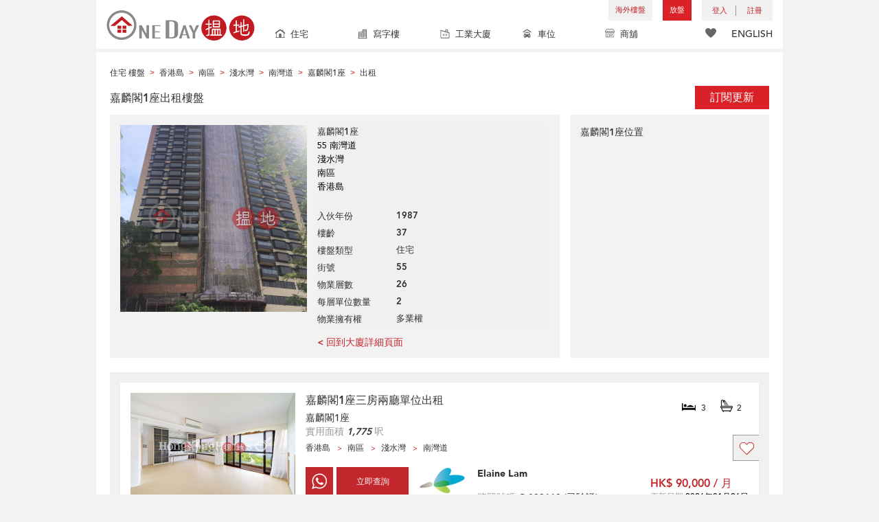

--- FILE ---
content_type: text/html; charset=UTF-8
request_url: https://www.oneday.com.hk/zh_HK/buildings/rental/tower-1-ruby-court/
body_size: 66667
content:
<!DOCTYPE html>
<html>
    <head>
<title>出租樓盤|嘉麟閣1座出租 (Tower 1 Ruby Court) 南區南灣道55號</title>
<meta name="title" content="出租樓盤|嘉麟閣1座出租 (Tower 1 Ruby Court) 南區南灣道55號"><meta name="keywords" content="出租樓盤,租樓,嘉麟閣1座,嘉麟閣1座出租樓盤,嘉麟閣1座租盤,Tower 1 Ruby Court,住宅,住宅 大廈,放租出租房地產,55南灣道,南區,淺水灣,香港島,嘉麟閣1座,0,香港"><meta name="description" content="出租樓盤在於嘉麟閣1座(Tower 1 Ruby Court)香港島南區淺水灣南灣道55號 | 住宅樓盤最新出租物業及二手樓盤、搵地(OneDay)"><meta name="geo.placename" content="淺水灣"><meta name="geo.position" content="22.229500; 114.199212"><meta name="geo.region" content="HK"><meta content="出租樓盤|嘉麟閣1座出租 (Tower 1 Ruby Court) 南區南灣道55號" property="og:title"><meta content="https://www.oneday.com.hk/zh_HK/buildings/rental/tower-1-ruby-court/" property="og:url"><meta content="https://n.oneday.com.hk/im/MphPIxUfwgX.jpg" property="og:image"><meta content="香港搵樓|租樓|二手盤|買樓|搵地" property="og:site_name"><meta content="出租樓盤在於嘉麟閣1座(Tower 1 Ruby Court)香港島南區淺水灣南灣道55號 | 住宅樓盤最新出租物業及二手樓盤、搵地(OneDay)" property="og:description"><meta http-equiv="Content-Type" content="text/html; charset=UTF-8"><meta name="HandheldFriendly" content="true"><meta name="robots" content="index,follow"><meta http-equiv="Cache-Control" content="no-cache"><meta http-equiv="Pragma" content="no-cache"><meta name="revisit-after" content="30 days"><script type="application/ld+json">{"@context":"http:\/\/schema.org","@type":"Place","name":"出租樓盤|嘉麟閣1座出租 (Tower 1 Ruby Court) 南區南灣道55號","address":{"@type":"PostalAddress","streetAddress":"香港淺水灣南灣道55號","addressLocality":"淺水灣","addressRegion":"香港島"},"geo":{"@type":"GeoCoordinates","latitude":"22.229500","longitude":"114.199212"},"photo":{"@type":"ImageObject","url":"https:\/\/n.oneday.com.hk\/im\/MphPIxUfwgX.jpg"}}</script><meta content="width=device-width, initial-scale=1.0, minimum-scale=1.0" name="viewport" id="viewport"><link rel="canonical" href="https://www.oneday.com.hk/zh_HK/buildings/rental/tower-1-ruby-court/" /><link rel="alternate" hreflang="zh-Hant" href="https://www.oneday.com.hk/zh_HK/buildings/rental/tower-1-ruby-court/" /><link rel="alternate" hreflang="en" href="https://www.oneday.com.hk/en_US/buildings/rental/tower-1-ruby-court/" /><!--OneDay Hong Kong 搵地 Favicons--><link rel="icon" type="image/svg+xml" href="https://c.oneday.com.hk/tpl/default/html5/assets/images/favicon.svg"><link rel="shortcut icon" href="https://c.oneday.com.hk/tpl/default/html5/assets/images/favicon.png"><link rel="alternate icon" href="https://c.oneday.com.hk/tpl/default/html5/assets/images/favicon.ico"><link rel="apple-touch-icon" href="https://c.oneday.com.hk/tpl/default/html5/assets/images/apple-touch-icon.png" /><link rel="apple-touch-icon" sizes="72x72" href="https://c.oneday.com.hk/tpl/default/html5/assets/images/apple-touch-icon-72x72.png" /><link rel="apple-touch-icon" sizes="114x114" href="https://c.oneday.com.hk/tpl/default/html5/assets/images/apple-touch-icon-114x114.png" />
<script> var HD_RESPONSE_STATUS = {}; HD_RESPONSE_STATUS.API_SUCCESS = 200; HD_RESPONSE_STATUS.API_ERROR_VALIDATING = 400; HD_RESPONSE_STATUS.API_ERROR_UNAUTHORIZED = 401; HD_RESPONSE_STATUS.API_ERROR_FORBIDDEN = 403; HD_RESPONSE_STATUS.API_ERROR = 404; HD_RESPONSE_STATUS.API_ACCESS_TOKEN_EXPIRED = 440; HD_RESPONSE_STATUS.API_REFRESH_TOKEN_EXPIRED = 441; HD_RESPONSE_STATUS.API_RELOGIN = 442; HD_RESPONSE_STATUS.API_REDIRECT = 301; </script>
<script src="https://c.oneday.com.hk/tpl/default/html5/src/lib/require-jquery.js"></script><link rel="preload" as="style" href="https://c.oneday.com.hk/css/oneday_buildings_rental.css" />
<link rel="stylesheet" href="https://c.oneday.com.hk/css/oneday_buildings_rental.css" />
    </head>
        <body id="noCoverStyle" class="oneday_buildings_rental lang_zh" data-module="oneday_buildings_rental"><noscript><iframe src="https://www.googletagmanager.com/ns.html?id=GTM-MK2M4KS" height="0" width="0" style="display:none;visibility:hidden"></iframe></noscript>
    <div class="wrapper"><header id="header" class="notLogged"><div id="mobile_install_box"></div><div class="header_navbar_mobile"><a title="搵地(OneDay)香港住宅樓盤地產網" href="https://www.oneday.com.hk/zh_HK/residential/" class="logo_mobile">
                            <img width="146" height="30" alt="搵地(OneDay)香港住宅樓盤地產網" src="https://c.oneday.com.hk/tpl/default/html5/assets/images/logo.svg" />
                        </a><button type="button" class="navbar-toggle">
                                <div id="navbar-hamburger">
                                    <span class="sr-only">Toggle navigation</span>
                                    <span class="icon-bar"></span>
                                    <span class="icon-bar"></span>
                                    <span class="icon-bar"></span>
                                </div>
                                <div id="navbar-close" style="display: none;">
                                  <span class="glyphicon glyphicon-remove icon-close"></span>
                                </div>
                            </button>
                        <i class="fa fa-search navbar-search" aria-hidden="true"></i>
                        <span class="mobile-search-text-zh_HK">搜索香港樓盤</span>
                    </div>
                    <div id="header_container" class="container">
                                <div class="logo">
                                    <a title="搵地(OneDay)香港住宅樓盤地產網" href="https://www.oneday.com.hk/zh_HK/residential/"><img width="216" height="44" src="https://c.oneday.com.hk/tpl/default/html5/assets/images/logo.svg" alt="搵地(OneDay)香港住宅樓盤地產網" /></a> 
                                </div>
                                <div class="rightdiv">
                                    <div class="toplink">
                                        <!-- Hong Kong estate agents login 香港樓盤地產代理及用戶登入--><div class="topLink_notlogin clearfix">
                                <div class="overseas-link"><a class="add-button" href="/zh_HK/overseas/">海外樓盤</a></div><div class="addlisting">
                                <a title="香港免費放盤" class="add-button" href="javascript:void(0)">放盤</a>
                                <div class="add-as">
                                    <a class="agent action_popup" href="javascript:void(0)" data-url="https://www.oneday.com.hk/zh_HK/login/agent/?redirect=https%3A%2F%2Fwww.oneday.com.hk%2Fzh_HK%2Flistings%2Fadd%2F">地產代理身份</a>
                                    <a class="landlord action_popup" href="javascript:void(0)" data-url="https://www.oneday.com.hk/zh_HK/login/user/?redirect=https%3A%2F%2Fwww.oneday.com.hk%2Fzh_HK%2Flistings%2Fadd%2F">業主身份</a>
                                </div>
                            </div><div class="accounts">
                                    <div class="account-login">
                                        <a class="link-login" href="javascript:void(0)">
                                            <span>登入</span>
                                        </a>
                                        <div class="signin-as">
                                            <a class="agent" href="https://www.oneday.com.hk/zh_HK/login/agent/">地產代理身份</a>
                                            <a class="landlord" href="https://www.oneday.com.hk/zh_HK/login/user/">業主身份</a>
                                        </div>
                                    </div>
                                    <div class="account-signup">
                                        <a class="link-signup" href="javascript:void(0)"><span>註冊</span></a>
                                        <div class="signup-as">
                                            <a class="agent" href="https://www.oneday.com.hk/zh_HK/register/agent/">地產代理身份</a>
                                            <a class="landlord" href="https://www.oneday.com.hk/zh_HK/register/user/">業主身份</a>
                                        </div>
                                    </div><!--account-signup-->
                                </div>
                            </div><!--topLink_notlogin-->
                                    </div>
                                </div><!--rightdiv sales & rental -->
                                <div class="icon_links">
                                    <span class="icons">
                                        <span class="icon-like"><a href="https://www.oneday.com.hk/zh_HK/shortlists/view/"><i></i><span class="number"></span></a></span>
                                    </span>
                                    <span class="language"><a href="/en_US/buildings/rental/tower-1-ruby-court/">ENGLISH</a></span>
                                </div><!--icon_links -->
                                <div class="property_links">
                                    <nav class="navbar">
                                        <div id="hd-navbar-collapse">
                                            <input type="hidden" name="property_type" value="residential" />
                                            <ul><li><ul class="residential"><li><a href="https://www.oneday.com.hk/zh_HK/residential/"><i></i>住宅</a></li><li class="sub"><a href="https://www.oneday.com.hk/zh_HK/residential/hong-kong-to-rent/">出租</a></li><li  class="sub"><span></span></li><li  class="sub"><a href="https://www.oneday.com.hk/zh_HK/residential/hong-kong-to-buy/">出售</a></li></ul></li><li><ul class="commercial"><li><a href="https://www.oneday.com.hk/zh_HK/commercial/"><i></i>寫字樓</a></li><li class="sub"><a href="https://www.oneday.com.hk/zh_HK/commercial/hong-kong-to-rent/">出租</a></li><li  class="sub"><span></span></li><li  class="sub"><a href="https://www.oneday.com.hk/zh_HK/commercial/hong-kong-to-buy/">出售</a></li></ul></li><li><ul class="industrial"><li><a href="https://www.oneday.com.hk/zh_HK/industrial/"><i></i>工業大廈</a></li><li class="sub"><a href="https://www.oneday.com.hk/zh_HK/industrial/hong-kong-to-rent/">出租</a></li><li  class="sub"><span></span></li><li  class="sub"><a href="https://www.oneday.com.hk/zh_HK/industrial/hong-kong-to-buy/">出售</a></li></ul></li><li><ul class="carpark"><li><a href="https://www.oneday.com.hk/zh_HK/carpark/"><i></i>車位</a></li><li class="sub"><a href="https://www.oneday.com.hk/zh_HK/carpark/hong-kong-to-rent/">出租</a></li><li  class="sub"><span></span></li><li  class="sub"><a href="https://www.oneday.com.hk/zh_HK/carpark/hong-kong-to-buy/">出售</a></li></ul></li><li><ul class="retail"><li><a href="https://www.oneday.com.hk/zh_HK/retail/"><i></i>商舖</a></li><li class="sub"><a href="https://www.oneday.com.hk/zh_HK/retail/hong-kong-to-rent/">出租</a></li><li  class="sub"><span></span></li><li  class="sub"><a href="https://www.oneday.com.hk/zh_HK/retail/hong-kong-to-buy/">出售</a></li></ul></li></ul>
                                        </div><!--navbar-collapse-->
                                    </nav>
                                </div><!--property_links-->
                    </div><!--container--><script>try{(function(){var linkInstall="",linkOpen="https://www.oneday.com.hk/u?country_code=HK",boxCls="",userAgent = navigator.userAgent.toLowerCase(); if(userAgent.indexOf("android") != -1){linkInstall = "https://www.oneday.com.hk/rx/3004/r/ ";boxCls = "header_navbar_mobile_app_android";}else if(userAgent.indexOf("iphone") != -1 || userAgent.indexOf("ipad") != -1){linkInstall = "https://www.oneday.com.hk/rx/3004/l/";boxCls = "header_navbar_mobile_app_"+(userAgent.indexOf("iphone") != -1?"iphone":"ipad");}if(linkInstall){document.getElementById("mobile_install_box").innerHTML = `<div class="header_navbar_mobile_app ${boxCls}" style="display:block;"><div><a href="#" class="closeApp">X</a><img height="38" width="38" src="[data-uri]""><span><strong>搵地 (OneDay) App</strong>香港搵樓</span><a class="link" href="${linkInstall}" target="_blank">安裝</a><a class="link" href="${linkOpen}" target="_blank">開啟</a></div></div>`;}})() }catch(err){}</script></header><script>var actionPopupData = {"link_selector":".action_popup,.action-link.pop-up"};</script><script>var actionPopupMsg = {"popTitle":"\u96e2\u958b\u9801\u9762\uff1f","popContent":"\u4f60\u9084\u6c92\u6709\u5b8c\u6210\u8981\u63d0\u4ea4\u7684\u5167\u5bb9\uff0c\u4f60\u60f3\u6c92\u6709\u5b8c\u6210\u5c31\u96e2\u958b\u55ce\uff1f","leaveText":"\u96e2\u958b\u6b64\u9801\u9762","stayText":"\u505c\u7559\u5728\u6b64\u9801\u9762"};</script><script>window.copyStartText="\u539f\u6587\u7db2\u5740\uff1a";</script><div id="odar_property"><div class="building_listings_page">
                                    <ol class="top_breadcrumb" itemscope itemtype="http://schema.org/BreadcrumbList"><li itemprop="itemListElement" itemscope itemtype="http://schema.org/ListItem"><a itemtype="http://schema.org/Product" itemprop="item" href="/zh_HK/buildingsindex/residential/"><span itemprop="name">住宅 樓盤</span></a><meta itemprop="position" content="1" /><span class="gt">&gt;</span></li><li itemprop="itemListElement" itemscope itemtype="http://schema.org/ListItem"><a itemtype="http://schema.org/Place" itemprop="item" href="/zh_HK/buildingsindex/residential/"><span itemprop="name">香港島</span></a><meta itemprop="position" content="2" /><span class="gt">&gt;</span></li><li itemprop="itemListElement" itemscope itemtype="http://schema.org/ListItem"><a itemtype="http://schema.org/Place" itemprop="item" href="/zh_HK/hk/district/southern-district/residential/"><span itemprop="name">南區</span></a><meta itemprop="position" content="3" /><span class="gt">&gt;</span></li><li itemprop="itemListElement" itemscope itemtype="http://schema.org/ListItem"><a itemtype="http://schema.org/Place" itemprop="item" href="/zh_HK/hk/subdistrict/repulse-bay/residential/"><span itemprop="name">淺水灣</span></a><meta itemprop="position" content="4" /><span class="gt">&gt;</span></li><li itemprop="itemListElement" itemscope itemtype="http://schema.org/ListItem"><a itemtype="http://schema.org/Place" itemprop="item" href="/zh_HK/hk/street/south-bay-road/residential/1/"><span itemprop="name">南灣道</span></a><meta itemprop="position" content="5" /><span class="gt">&gt;</span></li><li itemprop="itemListElement" itemscope itemtype="http://schema.org/ListItem"><a itemtype="http://schema.org/Place" itemprop="item" href="/zh_HK/buildings/tower-1-ruby-court/"><span itemprop="name">嘉麟閣1座</span></a><meta itemprop="position" content="6" /><span class="gt">&gt;</span></li><li itemprop="itemListElement" itemscope itemtype="http://schema.org/ListItem"><a itemtype="http://schema.org/Thing" itemprop="item" href="#url"><span itemprop="name">出租</span></a><meta itemprop="position" content="7" /></li></ol><!--top_breadcrumb-->
                                <!--top_breadcrumb-->
                                <div class="building_container">
                                    <div class="follow-block"><button id="openFollowFormModal" type="button" class="btn-follow" data-toggle="modal" data-target="#followFormModal">訂閱更新</button><!-- Modal --><div class="modal fade" id="followFormModal" role="dialog"><div class="modal-dialog modal-sm"><!-- Modal content--><div class="modal-content"><div class="modal-body"><p>我想收到此建築物的更新</p><form><input id="follow_ErAccessTokenExpired" type="hidden" value="訪問令牌已過期"><input id="follow_ErRefreshTokenExpired" type="hidden" value="更新令牌已過期"><input id="follow_TiFollowing" type="hidden" value="已訂閱"><input id="follower_token" type="hidden" value="" /><input id="followed_ref_id" type="hidden" value="5310125169"><input id="followed_pcode" type="hidden" value="852"><input id="follower_email" type="email" placeholder="電郵地址"><span class="follower_input_label">+852</span><input id="follower_phone" type="text" placeholder="流動電話"><button id="get_notified" type="button" class="btn-get-notified">通知</button><p id="follow_error"></p><hr><a href="javascript:checkLoginStatus();"><img src="/usr/share/component/oneday/login/user/images/icon_login_with_facebook.jpg" class="fb_sign_in" alt="Facebook sign in" border="0"></a><a href="https://accounts.google.com/o/oauth2/auth?response_type=code&access_type=offline&client_id=1016290652993-k426ac5utj3g3m79fmkt94kope3hu94d.apps.googleusercontent.com&redirect_uri=https%3A%2F%2Fwww.oneday.com.hk%2Fzh_HK%2Fgooglesignin%2Fuser%2F&state=465920e52f175dca0a36c791c1b98f045c72f877f59131043870bcd8f1d0f324296db20b2e7e298015851ce4b6eafc48&scope=https%3A%2F%2Fwww.googleapis.com%2Fauth%2Fuserinfo.email%20https%3A%2F%2Fwww.googleapis.com%2Fauth%2Fuserinfo.profile&approval_prompt=auto"><img src="/tpl/default/html5/assets/images/btn_google_signin.png" width="232" height="40" border="0" alt="Google sign in"/></a></form></div></div></div></div></div><script> var loadFbLoginScript_isLoaded = false;
function loadFbLoginScript(){if(loadFbLoginScript_isLoaded){return;
}loadFbLoginScript_isLoaded = true;
window.fbAsyncInit = function(){FB.init({
appId : '854081641713022',
cookie : true,
xfbml : true,
version : 'v4.0'
});
FB.AppEvents.logPageView(); 
};
(function(d, s, id){var js, fjs = d.getElementsByTagName(s)[0];
if (d.getElementById(id)) {return;}js = d.createElement(s); js.id = id;
js.src = 'https://connect.facebook.net/en_US/sdk.js';
fjs.parentNode.insertBefore(js, fjs);
}(document, 'script', 'facebook-jssdk'));
}function checkLoginStatus(){FB.getLoginStatus(function(response){if (response.status == 'connected'){// console.log('Logged in already');
login();
}else {
// console.log('Need to login');
login();
}}); 
}function login(){FB.login(function(response){if (response.status == 'connected'){// Logged into your app and Facebook.
// console.log('Welcome! Fetching your information.... ');
$.post('/fbuserlogin/', {oauth_provider:'facebook',lang:'zh_HK',param:'4e5b48a6aa62259f3fd95e8d53cc85ad837978980b5e5ea55e34ba798b2387ce34c397359343be19cde502aa498211b2'}, function(data){arr = $.parseJSON(data);
if(arr['status'] == HD_RESPONSE_STATUS.API_REDIRECT && arr['redirect'] != ''){window.location.href = arr['redirect'];
}else{
document.location.reload();
}});
}else if (response.status == 'not_authorized'){// The person is logged into Facebook, but not your app.
console.log('Not authorized. Please log into this app.'); 
}else {
// The person is not logged into Facebook, so we're not sure if
// they are logged into this app or not.
console.log('Please log into Facebook.'); 
}}, {scope: 'public_profile,email'}); 
}function logout(){FB.logout(function(response){// user is now logged out
// console.log('Successful logged out for: ' + response.name);
document.location.reload();
});
}</script>
                                    <h1 class="building_listing_title">嘉麟閣1座出租樓盤</h1>

                                    <div class="building-info"><div class="building-info-img"><img alt="嘉麟閣1座,淺水灣, " src="https://n.oneday.com.hk/im/eVXPmpIclDU.jpg" /></div><div class="building-info-text"><div class="listing-info-build"><div class="build-info-inner"><h2>大廈資料：嘉麟閣1座</h2><p class="lil-desc"><a href="/zh_HK/buildings/tower-1-ruby-court/" title="嘉麟閣1座"><span>嘉麟閣1座</span></a><br />55 南灣道<br />淺水灣<br />南區<br />香港島</p><ul class="lil-list"><li><span class="lill-label">入伙年份</span><span class="lill-data">1987</span></li><li><span class="lill-label">樓齡</span><span class="lill-data">37</span></li><li><span class="lill-label">樓盤類型</span><span class="lill-data">住宅</span></li><li><span class="lill-label">街號</span><span class="lill-data">55</span></li><li><span class="lill-label">物業層數</span><span class="lill-data">26</span></li><li><span class="lill-label">每層單位數量</span><span class="lill-data">2</span></li><li><span class="lill-label">物業擁有權</span><span class="lill-data">多業權</span></li></ul></div></div><!--listing-info-build--><a href="/zh_HK/buildings/tower-1-ruby-court/"><p class="back_link">< 回到大廈詳細頁面</p></a>
                                        </div><div class="clearfix"></div>
                                    </div> <!-- end building-info  -->

                                    <div class="building-location">
                                        <h3>嘉麟閣1座位置</h3>
                                        <iframe width="252" frameborder="0" src="https://www.bing.com/maps/embed?h=100%&w=252&cp=22.229500~114.199212&pp=22.229500~114.199212&lvl=15&typ=d&sty=r" scrolling="no"></iframe>
                                    </div> <!-- end building-location  -->

                                </div> <!-- end building_container-->
                                <div class="clearfix"></div><div class="results_list">
                                <div class="results_list_inner_1">
<div class="list_row list_row_style col-sm-6 col-md-12"><div class="list_col clearfix"><div class="detail_gallery clearfix"><div class="two_photoes photoes clearfix"><a class="main_photo" href="/zh_HK/listings/3-bedroom-family-unit-for-rent-at-tower-1-ruby-court-9/" target="_blank"><img alt="嘉麟閣1座三房兩廳單位出租, 嘉麟閣1座 Tower 1 Ruby Court | 南區 (Proway-LID91142R)_0" src="https://n.oneday.com.hk/im/nTaDJqqACjY.jpg" title="" /></a><a class="small_photo clearfix" href="/zh_HK/listings/3-bedroom-family-unit-for-rent-at-tower-1-ruby-court-9/" target="_blank"><img alt="嘉麟閣1座三房兩廳單位出租, 嘉麟閣1座 Tower 1 Ruby Court | 南區 (Proway-LID91142R)_0" src="https://n.oneday.com.hk/im/nRvgSOBwdOw.jpg" title="" /></a></div></div><div class="detail_main"><div class="listing_maintop"><div class="listing_title"><a href="/zh_HK/listings/3-bedroom-family-unit-for-rent-at-tower-1-ruby-court-9/" target="_blank">嘉麟閣1座三房兩廳單位出租</a></div><div class="listing_feature"><span class="bedroom"><i></i>3</span><span class="bathroom"><i></i>2</span></div><div class="listing_building"><span><a href="https://www.oneday.com.hk/zh_HK/buildings/tower-1-ruby-court/" target="_blank">嘉麟閣1座</a></span></div><div class="listing_size"><span>實用面積 <i>1,775</i> 呎</span></div><div class="listing_district"><span>香港島</span><span>南區</span><span>淺水灣</span><span>南灣道</span></div></div><div class="listing_agent"><div class="enquire_now whatsapp_enquire"><a href="whatsapp://send/?phone=85235953889&text=Elaine+Lam+%E4%BD%A0%E5%A5%BD%2C++%E6%83%B3%E6%9F%A5%E8%A9%A2%3A+https%3A%2F%2Fwww.oneday.com.hk%2Fzh_HK%2Flistings%2F3-bedroom-family-unit-for-rent-at-tower-1-ruby-court-9%2F" target="_blank" class="whatsapp_enquire_web" data-ref-id="8658985885"><img src="https://c.oneday.com.hk/usr/share/component/oneday/listings/detail/images/icon_whatsapp.png"></a><a href="whatsapp://send/?phone=85235953889&text=Elaine+Lam+%E4%BD%A0%E5%A5%BD%2C++%E6%83%B3%E6%9F%A5%E8%A9%A2%3A+https%3A%2F%2Fwww.oneday.com.hk%2Fzh_HK%2Flistings%2F3-bedroom-family-unit-for-rent-at-tower-1-ruby-court-9%2F" target="_blank" class="whatsapp_enquire_mobile" data-ref-id="8658985885"><img src="https://c.oneday.com.hk/usr/share/component/oneday/listings/detail/images/icon_whatsapp.png"></a></div><div class="enquire_now normal_enquire"><a href="javascript:void(0)" target="_blank" data-listing-param="{&quot;listing_ref_id&quot;:&quot;8658985885&quot;,&quot;listing_excerpt_en&quot;:&quot;3 Bedrooms, 2 Bathrooms, HK$ 90,000 \/ month, Rental, Repulse Bay South Bay Road(Tower 1 Ruby Court)&quot;,&quot;listing_excerpt_zh&quot;:&quot;3 \u7761\u623f, 2 \u6d17\u624b\u9593, HK$ 90,000 \/ \u6708, \u51fa\u79df, \u6dfa\u6c34\u7063 \u5357\u7063\u9053(\u5609\u9e9f\u95a31\u5ea7)&quot;,&quot;district_name&quot;:&quot;\u5357\u5340&quot;,&quot;building_name&quot;:&quot;\u5609\u9e9f\u95a31\u5ea7&quot;,&quot;building_ref_id&quot;:&quot;5310125169&quot;,&quot;district_id&quot;:&quot;00000001101|Repulse Bay|\u6dfa\u6c34\u7063&quot;}" data-msg-enquired="已查詢">立即查詢</a></div><div class="right_content"><div class="agent_img"><img src="https://n.oneday.com.hk/im/DBnADRagGeN.png" /></div><p class="agent_name">Elaine Lam</p><p class="agent_license"><span class="license_label hidden-xs">牌照號碼</span> C-033118 (<span class="verified">已驗證</span>)</p></div><!--right_content--></div><!--listing_agent--><div class="listing_price"><p class="price">HK$ 90,000 / 月</p><p class="update">更新日期 <i>2026年01月26日</i></p></div><div class="like_this" data-listingRefId="8658985885"><i></i></div></div><!-- seemed missing from somewhere--></div><!--list_col--></div><!--list_row-->
<div class="list_row list_row_style col-sm-6 col-md-12"><div class="list_col clearfix"><div class="detail_gallery clearfix"><div class="two_photoes photoes clearfix"><a class="main_photo" href="/zh_HK/listings/property-for-rent-at-tower-1-ruby-court-with-3-bedrooms-11/" target="_blank"><img alt="嘉麟閣1座三房兩廳單位出租, 嘉麟閣1座 Tower 1 Ruby Court | 南區 (SOTHEBY-R127896-R)_0" src="https://n.oneday.com.hk/im/PDVqEWSpsoW.jpg" title="" /></a><a class="small_photo clearfix" href="/zh_HK/listings/property-for-rent-at-tower-1-ruby-court-with-3-bedrooms-11/" target="_blank"><img alt="嘉麟閣1座三房兩廳單位出租, 嘉麟閣1座 Tower 1 Ruby Court | 南區 (SOTHEBY-R127896-R)_0" src="https://n.oneday.com.hk/im/vDutFNpmfGa.jpg" title="" /></a></div></div><div class="detail_main"><div class="listing_maintop"><div class="listing_title"><a href="/zh_HK/listings/property-for-rent-at-tower-1-ruby-court-with-3-bedrooms-11/" target="_blank">嘉麟閣1座三房兩廳單位出租</a></div><div class="listing_feature"><span class="bedroom"><i></i>3</span><span class="bathroom"><i></i>2</span></div><div class="listing_building"><span><a href="https://www.oneday.com.hk/zh_HK/buildings/tower-1-ruby-court/" target="_blank">嘉麟閣1座</a></span></div><div class="listing_size"><span>建築面積 <i>2,200</i> 呎</span><span>實用面積 <i>1,775</i> 呎</span></div><div class="listing_district"><span>香港島</span><span>南區</span><span>淺水灣</span><span>南灣道</span></div></div><div class="listing_agent no_images"><div class="enquire_now whatsapp_enquire"><a href="whatsapp://send/?phone=85296588387&text=Alice+Kim+%E4%BD%A0%E5%A5%BD%2C++%E6%83%B3%E6%9F%A5%E8%A9%A2%3A+https%3A%2F%2Fwww.oneday.com.hk%2Fzh_HK%2Flistings%2Fproperty-for-rent-at-tower-1-ruby-court-with-3-bedrooms-11%2F" target="_blank" class="whatsapp_enquire_web" data-ref-id="8512299609"><img src="https://c.oneday.com.hk/usr/share/component/oneday/listings/detail/images/icon_whatsapp.png"></a><a href="whatsapp://send/?phone=85296588387&text=Alice+Kim+%E4%BD%A0%E5%A5%BD%2C++%E6%83%B3%E6%9F%A5%E8%A9%A2%3A+https%3A%2F%2Fwww.oneday.com.hk%2Fzh_HK%2Flistings%2Fproperty-for-rent-at-tower-1-ruby-court-with-3-bedrooms-11%2F" target="_blank" class="whatsapp_enquire_mobile" data-ref-id="8512299609"><img src="https://c.oneday.com.hk/usr/share/component/oneday/listings/detail/images/icon_whatsapp.png"></a></div><div class="enquire_now normal_enquire"><a href="javascript:void(0)" target="_blank" data-listing-param="{&quot;listing_ref_id&quot;:&quot;8512299609&quot;,&quot;listing_excerpt_en&quot;:&quot;3 Bedrooms, 2 Bathrooms, HK$ 93,000 \/ month, Rental, Repulse Bay South Bay Road(Tower 1 Ruby Court)&quot;,&quot;listing_excerpt_zh&quot;:&quot;3 \u7761\u623f, 2 \u6d17\u624b\u9593, HK$ 93,000 \/ \u6708, \u51fa\u79df, \u6dfa\u6c34\u7063 \u5357\u7063\u9053(\u5609\u9e9f\u95a31\u5ea7)&quot;,&quot;district_name&quot;:&quot;\u5357\u5340&quot;,&quot;building_name&quot;:&quot;\u5609\u9e9f\u95a31\u5ea7&quot;,&quot;building_ref_id&quot;:&quot;5310125169&quot;,&quot;district_id&quot;:&quot;00000001101|Repulse Bay|\u6dfa\u6c34\u7063&quot;}" data-msg-enquired="已查詢">立即查詢</a></div><div class="right_content"><p class="agent_name">Alice Kim</p><p class="agent_license"><span class="license_label hidden-xs">牌照號碼</span> E-451690 (<span class="verified">已驗證</span>)</p></div><!--right_content--></div><!--listing_agent--><div class="listing_price"><p class="price">HK$ 93,000 / 月</p><p class="update">更新日期 <i>2026年01月26日</i></p></div><div class="like_this" data-listingRefId="8512299609"><i></i></div></div><!-- seemed missing from somewhere--></div><!--list_col--></div><!--list_row--><span class="resFloatClear resFloatClear2"></span>
<div class="list_row list_row_style col-sm-6 col-md-12"><div class="list_col clearfix"><div class="detail_gallery clearfix"><div class="two_photoes photoes clearfix"><a class="main_photo" href="/zh_HK/listings/4-bedroom-luxury-unit-for-rent-at-tower-1-ruby-court/" target="_blank"><img alt="嘉麟閣1座4房豪宅單位出租, 嘉麟閣1座 Tower 1 Ruby Court | 南區 (Proway-LID41584R)_0" src="https://n.oneday.com.hk/im/rVkTGaqtKse.jpg" title="" /></a><a class="small_photo clearfix" href="/zh_HK/listings/4-bedroom-luxury-unit-for-rent-at-tower-1-ruby-court/" target="_blank"><img alt="嘉麟閣1座4房豪宅單位出租, 嘉麟閣1座 Tower 1 Ruby Court | 南區 (Proway-LID41584R)_0" src="https://n.oneday.com.hk/im/qyTjRSLRnQC.jpg" title="" /></a></div></div><div class="detail_main"><div class="listing_maintop"><div class="listing_title"><a href="/zh_HK/listings/4-bedroom-luxury-unit-for-rent-at-tower-1-ruby-court/" target="_blank">嘉麟閣1座4房豪宅單位出租</a></div><div class="listing_feature"><span class="bedroom"><i></i>4</span><span class="bathroom"><i></i>2</span></div><div class="listing_building"><span><a href="https://www.oneday.com.hk/zh_HK/buildings/tower-1-ruby-court/" target="_blank">嘉麟閣1座</a></span></div><div class="listing_size"><span>實用面積 <i>1,775</i> 呎</span></div><div class="listing_district"><span>香港島</span><span>南區</span><span>淺水灣</span><span>南灣道</span></div></div><div class="listing_agent"><div class="enquire_now whatsapp_enquire"><a href="whatsapp://send/?phone=85235953889&text=Elaine+Lam+%E4%BD%A0%E5%A5%BD%2C++%E6%83%B3%E6%9F%A5%E8%A9%A2%3A+https%3A%2F%2Fwww.oneday.com.hk%2Fzh_HK%2Flistings%2F4-bedroom-luxury-unit-for-rent-at-tower-1-ruby-court%2F" target="_blank" class="whatsapp_enquire_web" data-ref-id="2514295944"><img src="https://c.oneday.com.hk/usr/share/component/oneday/listings/detail/images/icon_whatsapp.png"></a><a href="whatsapp://send/?phone=85235953889&text=Elaine+Lam+%E4%BD%A0%E5%A5%BD%2C++%E6%83%B3%E6%9F%A5%E8%A9%A2%3A+https%3A%2F%2Fwww.oneday.com.hk%2Fzh_HK%2Flistings%2F4-bedroom-luxury-unit-for-rent-at-tower-1-ruby-court%2F" target="_blank" class="whatsapp_enquire_mobile" data-ref-id="2514295944"><img src="https://c.oneday.com.hk/usr/share/component/oneday/listings/detail/images/icon_whatsapp.png"></a></div><div class="enquire_now normal_enquire"><a href="javascript:void(0)" target="_blank" data-listing-param="{&quot;listing_ref_id&quot;:&quot;2514295944&quot;,&quot;listing_excerpt_en&quot;:&quot;4 Bedrooms, 2 Bathrooms, HK$ 85,000 \/ month, Rental, Repulse Bay South Bay Road(Tower 1 Ruby Court)&quot;,&quot;listing_excerpt_zh&quot;:&quot;4 \u7761\u623f, 2 \u6d17\u624b\u9593, HK$ 85,000 \/ \u6708, \u51fa\u79df, \u6dfa\u6c34\u7063 \u5357\u7063\u9053(\u5609\u9e9f\u95a31\u5ea7)&quot;,&quot;district_name&quot;:&quot;\u5357\u5340&quot;,&quot;building_name&quot;:&quot;\u5609\u9e9f\u95a31\u5ea7&quot;,&quot;building_ref_id&quot;:&quot;5310125169&quot;,&quot;district_id&quot;:&quot;00000001101|Repulse Bay|\u6dfa\u6c34\u7063&quot;}" data-msg-enquired="已查詢">立即查詢</a></div><div class="right_content"><div class="agent_img"><img src="https://n.oneday.com.hk/im/DBnADRagGeN.png" /></div><p class="agent_name">Elaine Lam</p><p class="agent_license"><span class="license_label hidden-xs">牌照號碼</span> C-033118 (<span class="verified">已驗證</span>)</p></div><!--right_content--></div><!--listing_agent--><div class="listing_price"><p class="price">HK$ 85,000 / 月</p><p class="update">更新日期 <i>2026年01月24日</i></p></div><div class="like_this" data-listingRefId="2514295944"><i></i></div></div><!-- seemed missing from somewhere--></div><!--list_col--></div><!--list_row-->
<div class="list_row list_row_style col-sm-6 col-md-12"><div class="list_col clearfix"><div class="detail_gallery clearfix"><div class="two_photoes photoes clearfix"><a class="main_photo" href="/zh_HK/listings/3-bedroom-family-unit-for-rent-at-tower-1-ruby-court-6/" target="_blank"><img alt="嘉麟閣1座三房兩廳單位出租, 嘉麟閣1座 Tower 1 Ruby Court | 南區 (Proway-LID22405R)_0" src="https://n.oneday.com.hk/im/NMUczs_ZpWo.jpg" title="" /></a><a class="small_photo clearfix" href="/zh_HK/listings/3-bedroom-family-unit-for-rent-at-tower-1-ruby-court-6/" target="_blank"><img alt="嘉麟閣1座三房兩廳單位出租, 嘉麟閣1座 Tower 1 Ruby Court | 南區 (Proway-LID22405R)_0" src="https://n.oneday.com.hk/im/rkyMpHTMKhv.jpg" title="" /></a></div></div><div class="detail_main"><div class="listing_maintop"><div class="listing_title"><a href="/zh_HK/listings/3-bedroom-family-unit-for-rent-at-tower-1-ruby-court-6/" target="_blank">嘉麟閣1座三房兩廳單位出租</a></div><div class="listing_feature"><span class="bedroom"><i></i>3</span><span class="bathroom"><i></i>2</span></div><div class="listing_building"><span><a href="https://www.oneday.com.hk/zh_HK/buildings/tower-1-ruby-court/" target="_blank">嘉麟閣1座</a></span></div><div class="listing_size"><span>實用面積 <i>1,775</i> 呎</span></div><div class="listing_district"><span>香港島</span><span>南區</span><span>淺水灣</span><span>南灣道</span></div></div><div class="listing_agent"><div class="enquire_now whatsapp_enquire"><a href="whatsapp://send/?phone=85235953889&text=Elaine+Lam+%E4%BD%A0%E5%A5%BD%2C++%E6%83%B3%E6%9F%A5%E8%A9%A2%3A+https%3A%2F%2Fwww.oneday.com.hk%2Fzh_HK%2Flistings%2F3-bedroom-family-unit-for-rent-at-tower-1-ruby-court-6%2F" target="_blank" class="whatsapp_enquire_web" data-ref-id="4610061203"><img src="https://c.oneday.com.hk/usr/share/component/oneday/listings/detail/images/icon_whatsapp.png"></a><a href="whatsapp://send/?phone=85235953889&text=Elaine+Lam+%E4%BD%A0%E5%A5%BD%2C++%E6%83%B3%E6%9F%A5%E8%A9%A2%3A+https%3A%2F%2Fwww.oneday.com.hk%2Fzh_HK%2Flistings%2F3-bedroom-family-unit-for-rent-at-tower-1-ruby-court-6%2F" target="_blank" class="whatsapp_enquire_mobile" data-ref-id="4610061203"><img src="https://c.oneday.com.hk/usr/share/component/oneday/listings/detail/images/icon_whatsapp.png"></a></div><div class="enquire_now normal_enquire"><a href="javascript:void(0)" target="_blank" data-listing-param="{&quot;listing_ref_id&quot;:&quot;4610061203&quot;,&quot;listing_excerpt_en&quot;:&quot;3 Bedrooms, 2 Bathrooms, HK$ 93,000 \/ month, Rental, Repulse Bay South Bay Road(Tower 1 Ruby Court)&quot;,&quot;listing_excerpt_zh&quot;:&quot;3 \u7761\u623f, 2 \u6d17\u624b\u9593, HK$ 93,000 \/ \u6708, \u51fa\u79df, \u6dfa\u6c34\u7063 \u5357\u7063\u9053(\u5609\u9e9f\u95a31\u5ea7)&quot;,&quot;district_name&quot;:&quot;\u5357\u5340&quot;,&quot;building_name&quot;:&quot;\u5609\u9e9f\u95a31\u5ea7&quot;,&quot;building_ref_id&quot;:&quot;5310125169&quot;,&quot;district_id&quot;:&quot;00000001101|Repulse Bay|\u6dfa\u6c34\u7063&quot;}" data-msg-enquired="已查詢">立即查詢</a></div><div class="right_content"><div class="agent_img"><img src="https://n.oneday.com.hk/im/DBnADRagGeN.png" /></div><p class="agent_name">Elaine Lam</p><p class="agent_license"><span class="license_label hidden-xs">牌照號碼</span> C-033118 (<span class="verified">已驗證</span>)</p></div><!--right_content--></div><!--listing_agent--><div class="listing_price"><p class="old">HK$ 98,000 / 月</p><p class="price">HK$ 93,000 / 月</p><p class="update">上次降價日期 <i>2025年09月30日</i></p></div><div class="like_this" data-listingRefId="4610061203"><i></i></div></div><!-- seemed missing from somewhere--></div><!--list_col--></div><!--list_row--><span class="resFloatClear resFloatClear2"></span>
<div class="list_row list_row_style col-sm-6 col-md-12"><div class="list_col clearfix"><div class="detail_gallery clearfix"><div class="two_photoes photoes clearfix"><a class="main_photo" href="/zh_HK/listings/luxurious-3-bedroom-with-sea-views-balcony-rental-tower-1-ruby-court/" target="_blank"><img alt="3房2廁,實用率高,海景,連車位《嘉麟閣1座出租單位》 | 嘉麟閣1座 Tower 1 Ruby Court _0" src="https://n.oneday.com.hk/im/JvgfiOafMkb.jpg" title="" /></a><a class="small_photo clearfix" href="/zh_HK/listings/luxurious-3-bedroom-with-sea-views-balcony-rental-tower-1-ruby-court/" target="_blank"><img alt="3房2廁,實用率高,海景,連車位《嘉麟閣1座出租單位》 | 嘉麟閣1座 Tower 1 Ruby Court _0" src="https://n.oneday.com.hk/im/dOOmpzDlkfo.jpg" title="" /></a></div></div><div class="detail_main"><div class="listing_maintop"><div class="listing_title"><a href="/zh_HK/listings/luxurious-3-bedroom-with-sea-views-balcony-rental-tower-1-ruby-court/" target="_blank">3房2廁,實用率高,海景,連車位《嘉麟閣1座出租單位》</a></div><div class="listing_feature"><span class="bedroom"><i></i>3</span><span class="bathroom"><i></i>2</span></div><div class="listing_building"><span><a href="https://www.oneday.com.hk/zh_HK/buildings/tower-1-ruby-court/" target="_blank">嘉麟閣1座</a></span></div><div class="listing_size"><span>建築面積 <i>2,200</i> 呎</span><span>實用面積 <i>1,775</i> 呎<span class="unverified">[未核實]</span></span></div><div class="listing_district"><span>香港島</span><span>南區</span><span>淺水灣</span><span>南灣道</span></div></div><div class="listing_agent"><div class="enquire_now whatsapp_enquire"><a href="whatsapp://send/?phone=85260150082&text=OKAY.com+%E4%BD%A0%E5%A5%BD%2C++%E6%83%B3%E6%9F%A5%E8%A9%A2%3A+https%3A%2F%2Fwww.oneday.com.hk%2Fzh_HK%2Flistings%2Fluxurious-3-bedroom-with-sea-views-balcony-rental-tower-1-ruby-court%2F" target="_blank" class="whatsapp_enquire_web" data-ref-id="4813859578"><img src="https://c.oneday.com.hk/usr/share/component/oneday/listings/detail/images/icon_whatsapp.png"></a><a href="whatsapp://send/?phone=85260150082&text=OKAY.com+%E4%BD%A0%E5%A5%BD%2C++%E6%83%B3%E6%9F%A5%E8%A9%A2%3A+https%3A%2F%2Fwww.oneday.com.hk%2Fzh_HK%2Flistings%2Fluxurious-3-bedroom-with-sea-views-balcony-rental-tower-1-ruby-court%2F" target="_blank" class="whatsapp_enquire_mobile" data-ref-id="4813859578"><img src="https://c.oneday.com.hk/usr/share/component/oneday/listings/detail/images/icon_whatsapp.png"></a></div><div class="enquire_now normal_enquire"><a href="javascript:void(0)" target="_blank" data-listing-param="{&quot;listing_ref_id&quot;:&quot;4813859578&quot;,&quot;listing_excerpt_en&quot;:&quot;3 Bedrooms, 2 Bathrooms, HK$ 90,000 \/ month, Rental, Repulse Bay South Bay Road(Tower 1 Ruby Court)&quot;,&quot;listing_excerpt_zh&quot;:&quot;3 \u7761\u623f, 2 \u6d17\u624b\u9593, HK$ 90,000 \/ \u6708, \u51fa\u79df, \u6dfa\u6c34\u7063 \u5357\u7063\u9053(\u5609\u9e9f\u95a31\u5ea7)&quot;,&quot;district_name&quot;:&quot;\u5357\u5340&quot;,&quot;building_name&quot;:&quot;\u5609\u9e9f\u95a31\u5ea7&quot;,&quot;building_ref_id&quot;:&quot;5310125169&quot;,&quot;district_id&quot;:&quot;00000001101|Repulse Bay|\u6dfa\u6c34\u7063&quot;}" data-msg-enquired="已查詢">立即查詢</a></div><div class="right_content"><div class="agent_img"><img src="https://n.oneday.com.hk/im/vgGjTpAbBHF.png" /></div><p class="agent_name">OKAY.com</p><p class="agent_license"><span class="license_label hidden-xs">牌照號碼</span> C-036846 (<span class="verified">已驗證</span>)</p></div><!--right_content--></div><!--listing_agent--><div class="listing_price"><p class="old">HK$ 85,000 / 月</p><p class="price">HK$ 90,000 / 月</p><p class="update">上次升價日期 <i>2025年08月08日</i></p></div><div class="like_this" data-listingRefId="4813859578"><i></i></div></div><!-- seemed missing from somewhere--></div><!--list_col--></div><!--list_row-->
<div class="list_row list_row_style col-sm-6 col-md-12"><div class="list_col clearfix"><div class="detail_gallery clearfix"><div class="two_photoes photoes clearfix"><a class="main_photo" href="/zh_HK/listings/3-bedroom-family-flat-for-rent-in-repulse-bay-tower-1-ruby-court/" target="_blank"><img alt="淺水灣三房兩廳筍盤出租|住宅單位 | 嘉麟閣1座 Tower 1 Ruby Court _0" src="https://n.oneday.com.hk/im/CybsrejlEXj.png" title="" /></a><a class="small_photo clearfix" href="/zh_HK/listings/3-bedroom-family-flat-for-rent-in-repulse-bay-tower-1-ruby-court/" target="_blank"><img alt="淺水灣三房兩廳筍盤出租|住宅單位 | 嘉麟閣1座 Tower 1 Ruby Court _0" src="https://n.oneday.com.hk/im/eVXPmpIclDU.jpg" title="" /></a></div></div><div class="detail_main"><div class="listing_maintop"><div class="listing_title"><span class="rented_status">已租了</span><a href="/zh_HK/listings/3-bedroom-family-flat-for-rent-in-repulse-bay-tower-1-ruby-court/" target="_blank">淺水灣三房兩廳筍盤出租|住宅單位</a></div><div class="listing_feature"><span class="bedroom"><i></i>3</span></div><div class="listing_building"><span><a href="https://www.oneday.com.hk/zh_HK/buildings/tower-1-ruby-court/" target="_blank">嘉麟閣1座</a></span></div><div class="listing_size"><span>實用面積 <i>1,390</i> 呎</span></div><div class="listing_district"><span>香港島</span><span>南區</span><span>淺水灣</span><span>南灣道</span></div></div><div class="listing_agent"><div class="enquire_now enquire_expired"><a href="/zh_HK/listings/enquiry/?listing_ref_id=7714913279" target="_blank">查詢類似樓盤</a></div></div><!--listing_agent--><div class="listing_price"><p class="price">HK$ 70,000 / 月</p><p class="update">更新日期 <i>2021年01月29日</i></p></div><div class="like_this" data-listingRefId="7714913279"><i></i></div></div><!-- seemed missing from somewhere--></div><!--list_col--></div><!--list_row--><span class="resFloatClear resFloatClear2"></span>
<div class="list_row list_row_style col-sm-6 col-md-12"><div class="list_col clearfix"><div class="detail_gallery clearfix"><div class="two_photoes photoes clearfix"><a class="main_photo" href="/zh_HK/listings/3-bedroom-family-flat-for-rent-in-repulse-bay-tower-1-ruby-court-2/" target="_blank"><img alt="淺水灣三房兩廳筍盤出租|住宅單位 | 嘉麟閣1座 Tower 1 Ruby Court _0" src="https://n.oneday.com.hk/im/WNboQBqupNV.png" title="" /></a><a class="small_photo clearfix" href="/zh_HK/listings/3-bedroom-family-flat-for-rent-in-repulse-bay-tower-1-ruby-court-2/" target="_blank"><img alt="淺水灣三房兩廳筍盤出租|住宅單位 | 嘉麟閣1座 Tower 1 Ruby Court _0" src="https://n.oneday.com.hk/im/eVXPmpIclDU.jpg" title="" /></a></div></div><div class="detail_main"><div class="listing_maintop"><div class="listing_title"><span class="rented_status">已租了</span><a href="/zh_HK/listings/3-bedroom-family-flat-for-rent-in-repulse-bay-tower-1-ruby-court-2/" target="_blank">淺水灣三房兩廳筍盤出租|住宅單位</a></div><div class="listing_feature"><span class="bedroom"><i></i>3</span></div><div class="listing_building"><span><a href="https://www.oneday.com.hk/zh_HK/buildings/tower-1-ruby-court/" target="_blank">嘉麟閣1座</a></span></div><div class="listing_size"><span>實用面積 <i>1,390</i> 呎</span></div><div class="listing_district"><span>香港島</span><span>南區</span><span>淺水灣</span><span>南灣道</span></div></div><div class="listing_agent"><div class="enquire_now enquire_expired"><a href="/zh_HK/listings/enquiry/?listing_ref_id=8834169560" target="_blank">查詢類似樓盤</a></div></div><!--listing_agent--><div class="listing_price"><p class="price">HK$ 85,000 / 月</p><p class="update">更新日期 <i>2021年01月28日</i></p></div><div class="like_this" data-listingRefId="8834169560"><i></i></div></div><!-- seemed missing from somewhere--></div><!--list_col--></div><!--list_row-->
<div class="list_row list_row_style col-sm-6 col-md-12"><div class="list_col clearfix"><div class="detail_gallery clearfix"><div class="two_photoes photoes clearfix"><a class="main_photo" href="/zh_HK/listings/3-bedroom-family-flat-for-rent-in-repulse-bay-tower-1-ruby-court-6/" target="_blank"><img alt="淺水灣三房兩廳筍盤出租|住宅單位 | 嘉麟閣1座 Tower 1 Ruby Court _0" src="https://n.oneday.com.hk/im/AkWCVJfanjC.jpg" title="" /></a><a class="small_photo clearfix" href="/zh_HK/listings/3-bedroom-family-flat-for-rent-in-repulse-bay-tower-1-ruby-court-6/" target="_blank"><img alt="淺水灣三房兩廳筍盤出租|住宅單位 | 嘉麟閣1座 Tower 1 Ruby Court _0" src="https://n.oneday.com.hk/im/eVXPmpIclDU.jpg" title="" /></a></div></div><div class="detail_main"><div class="listing_maintop"><div class="listing_title"><span class="rented_status">已租了</span><a href="/zh_HK/listings/3-bedroom-family-flat-for-rent-in-repulse-bay-tower-1-ruby-court-6/" target="_blank">淺水灣三房兩廳筍盤出租|住宅單位</a></div><div class="listing_feature"><span class="bedroom"><i></i>3</span></div><div class="listing_building"><span><a href="https://www.oneday.com.hk/zh_HK/buildings/tower-1-ruby-court/" target="_blank">嘉麟閣1座</a></span></div><div class="listing_size"><span>建築面積 <i>2,200</i> 呎</span><span>實用面積 <i>1,775</i> 呎</span></div><div class="listing_district"><span>香港島</span><span>南區</span><span>淺水灣</span><span>南灣道</span></div></div><div class="listing_agent"><div class="enquire_now enquire_expired"><a href="/zh_HK/listings/enquiry/?listing_ref_id=2122919887" target="_blank">查詢類似樓盤</a></div></div><!--listing_agent--><div class="listing_price"><p class="price">HK$ 110,000 / 月</p><p class="update">更新日期 <i>2021年01月26日</i></p></div><div class="like_this" data-listingRefId="2122919887"><i></i></div></div><!-- seemed missing from somewhere--></div><!--list_col--></div><!--list_row--><span class="resFloatClear resFloatClear2"></span>
<div class="list_row list_row_style col-sm-6 col-md-12"><div class="list_col clearfix"><div class="detail_gallery clearfix"><div class="two_photoes photoes clearfix"><a class="main_photo" href="/zh_HK/listings/3-bedroom-family-flat-for-rent-in-repulse-bay-tower-1-ruby-court-7/" target="_blank"><img alt="淺水灣三房兩廳筍盤出租|住宅單位 | 嘉麟閣1座 Tower 1 Ruby Court _0" src="https://n.oneday.com.hk/im/VvJRmfLSJNg.jpg" title="" /></a><a class="small_photo clearfix" href="/zh_HK/listings/3-bedroom-family-flat-for-rent-in-repulse-bay-tower-1-ruby-court-7/" target="_blank"><img alt="淺水灣三房兩廳筍盤出租|住宅單位 | 嘉麟閣1座 Tower 1 Ruby Court _0" src="https://n.oneday.com.hk/im/AfzmbHLFowM.jpeg" title="" /></a></div></div><div class="detail_main"><div class="listing_maintop"><div class="listing_title"><span class="rented_status">已租了</span><a href="/zh_HK/listings/3-bedroom-family-flat-for-rent-in-repulse-bay-tower-1-ruby-court-7/" target="_blank">淺水灣三房兩廳筍盤出租|住宅單位</a></div><div class="listing_feature"><span class="bedroom"><i></i>3</span></div><div class="listing_building"><span><a href="https://www.oneday.com.hk/zh_HK/buildings/tower-1-ruby-court/" target="_blank">嘉麟閣1座</a></span></div><div class="listing_size"><span>建築面積 <i>1,780</i> 呎</span><span>實用面積 <i>1,390</i> 呎</span></div><div class="listing_district"><span>香港島</span><span>南區</span><span>淺水灣</span><span>南灣道</span></div></div><div class="listing_agent"><div class="enquire_now enquire_expired"><a href="/zh_HK/listings/enquiry/?listing_ref_id=7858294189" target="_blank">查詢類似樓盤</a></div></div><!--listing_agent--><div class="listing_price"><p class="price">HK$ 80,000 / 月</p><p class="update">更新日期 <i>2021年01月22日</i></p></div><div class="like_this" data-listingRefId="7858294189"><i></i></div></div><!-- seemed missing from somewhere--></div><!--list_col--></div><!--list_row-->
<div class="list_row list_row_style col-sm-6 col-md-12"><div class="list_col clearfix"><div class="detail_gallery clearfix"><div class="two_photoes photoes clearfix"><a class="main_photo" href="/zh_HK/listings/2-bedroom-flat-for-rent-in-repulse-bay-tower-1-ruby-court/" target="_blank"><img alt="淺水灣兩房一廳筍盤出租|住宅單位 | 嘉麟閣1座 Tower 1 Ruby Court _0" src="https://n.oneday.com.hk/im/JHZniVaBbAq.jpeg" title="" /></a><a class="small_photo clearfix" href="/zh_HK/listings/2-bedroom-flat-for-rent-in-repulse-bay-tower-1-ruby-court/" target="_blank"><img alt="淺水灣兩房一廳筍盤出租|住宅單位 | 嘉麟閣1座 Tower 1 Ruby Court _0" src="https://n.oneday.com.hk/im/aUxrIHQoZcW.jpg" title="" /></a></div></div><div class="detail_main"><div class="listing_maintop"><div class="listing_title"><span class="rented_status">已租了</span><a href="/zh_HK/listings/2-bedroom-flat-for-rent-in-repulse-bay-tower-1-ruby-court/" target="_blank">淺水灣兩房一廳筍盤出租|住宅單位</a></div><div class="listing_feature"><span class="bedroom"><i></i>2</span></div><div class="listing_building"><span><a href="https://www.oneday.com.hk/zh_HK/buildings/tower-1-ruby-court/" target="_blank">嘉麟閣1座</a></span></div><div class="listing_size"><span>建築面積 <i>2,200</i> 呎</span><span>實用面積 <i>1,775</i> 呎</span></div><div class="listing_district"><span>香港島</span><span>南區</span><span>淺水灣</span><span>南灣道</span></div></div><div class="listing_agent"><div class="enquire_now enquire_expired"><a href="/zh_HK/listings/enquiry/?listing_ref_id=3319332704" target="_blank">查詢類似樓盤</a></div></div><!--listing_agent--><div class="listing_price"><p class="price">HK$ 100,000 / 月</p><p class="update">更新日期 <i>2021年01月20日</i></p></div><div class="like_this" data-listingRefId="3319332704"><i></i></div></div><!-- seemed missing from somewhere--></div><!--list_col--></div><!--list_row--><span class="resFloatClear resFloatClear2"></span>
<div class="list_row list_row_style col-sm-6 col-md-12"><div class="list_col clearfix"><div class="detail_gallery clearfix"><div class="two_photoes photoes clearfix"><a class="main_photo" href="/zh_HK/listings/3-bedroom-family-flat-for-rent-in-repulse-bay-tower-1-ruby-court-8/" target="_blank"><img alt="淺水灣三房兩廳筍盤出租|住宅單位 | 嘉麟閣1座 Tower 1 Ruby Court _0" src="https://n.oneday.com.hk/im/bnGOO_PFrxQ.jpeg" title="" /></a><a class="small_photo clearfix" href="/zh_HK/listings/3-bedroom-family-flat-for-rent-in-repulse-bay-tower-1-ruby-court-8/" target="_blank"><img alt="淺水灣三房兩廳筍盤出租|住宅單位 | 嘉麟閣1座 Tower 1 Ruby Court _0" src="https://n.oneday.com.hk/im/cMBBcmRaFgm.jpg" title="" /></a></div></div><div class="detail_main"><div class="listing_maintop"><div class="listing_title"><span class="rented_status">已租了</span><a href="/zh_HK/listings/3-bedroom-family-flat-for-rent-in-repulse-bay-tower-1-ruby-court-8/" target="_blank">淺水灣三房兩廳筍盤出租|住宅單位</a></div><div class="listing_feature"><span class="bedroom"><i></i>3</span></div><div class="listing_building"><span><a href="https://www.oneday.com.hk/zh_HK/buildings/tower-1-ruby-court/" target="_blank">嘉麟閣1座</a></span></div><div class="listing_size"><span>建築面積 <i>1,780</i> 呎</span><span>實用面積 <i>1,390</i> 呎</span></div><div class="listing_district"><span>香港島</span><span>南區</span><span>淺水灣</span><span>南灣道</span></div></div><div class="listing_agent"><div class="enquire_now enquire_expired"><a href="/zh_HK/listings/enquiry/?listing_ref_id=3745574684" target="_blank">查詢類似樓盤</a></div></div><!--listing_agent--><div class="listing_price"><p class="price">HK$ 80,000 / 月</p><p class="update">更新日期 <i>2021年01月20日</i></p></div><div class="like_this" data-listingRefId="3745574684"><i></i></div></div><!-- seemed missing from somewhere--></div><!--list_col--></div><!--list_row-->
<div class="list_row list_row_style col-sm-6 col-md-12"><div class="list_col clearfix"><div class="detail_gallery clearfix"><div class="two_photoes photoes clearfix"><a class="main_photo" href="/zh_HK/listings/luxurious-3-bedroom-with-sea-views-balcony-rental-tower-1-ruby-court-2/" target="_blank"><img alt="3房2廁,實用率高,海景,連車位嘉麟閣1座出租單位 | 嘉麟閣1座 Tower 1 Ruby Court _0" src="https://n.oneday.com.hk/im/oDE_jPJTNzn.jpg" title="" /></a><a class="small_photo clearfix" href="/zh_HK/listings/luxurious-3-bedroom-with-sea-views-balcony-rental-tower-1-ruby-court-2/" target="_blank"><img alt="3房2廁,實用率高,海景,連車位嘉麟閣1座出租單位 | 嘉麟閣1座 Tower 1 Ruby Court _0" src="https://n.oneday.com.hk/im/s_VIwZWVDpE.jpg" title="" /></a></div></div><div class="detail_main"><div class="listing_maintop"><div class="listing_title"><span class="expired_status">已過期</span><a href="/zh_HK/listings/luxurious-3-bedroom-with-sea-views-balcony-rental-tower-1-ruby-court-2/" target="_blank">3房2廁,實用率高,海景,連車位嘉麟閣1座出租單位</a></div><div class="listing_feature"><span class="bedroom"><i></i>3</span><span class="bathroom"><i></i>2</span></div><div class="listing_building"><span><a href="https://www.oneday.com.hk/zh_HK/buildings/tower-1-ruby-court/" target="_blank">嘉麟閣1座</a></span></div><div class="listing_size"><span>建築面積 <i>2,200</i> 呎<span class="unverified">[未核實]</span></span><span>實用面積 <i>1,775</i> 呎<span class="unverified">[未核實]</span></span></div><div class="listing_district"><span>香港島</span><span>南區</span><span>淺水灣</span><span>南灣道</span></div></div><div class="listing_agent"><div class="enquire_now enquire_expired"><a href="/zh_HK/listings/enquiry/?listing_ref_id=8242894931" target="_blank">查詢類似樓盤</a></div></div><!--listing_agent--><div class="listing_price"><p class="price">HK$ 92,000 / 月</p><p class="update">更新日期 <i>2026年01月17日</i></p></div><div class="like_this" data-listingRefId="8242894931"><i></i></div></div><!-- seemed missing from somewhere--></div><!--list_col--></div><!--list_row--><span class="resFloatClear resFloatClear2"></span>
<div class="list_row list_row_style col-sm-6 col-md-12"><div class="list_col clearfix"><div class="detail_gallery clearfix"><div class="two_photoes photoes clearfix"><a class="main_photo" href="/zh_HK/listings/beautiful-3-bed-on-high-floor-with-sea-views-balcony-rental-tower-1-ruby-court/" target="_blank"><img alt="3房2廁,實用率高,極高層,海景嘉麟閣1座出租單位 | 嘉麟閣1座 Tower 1 Ruby Court _0" src="https://n.oneday.com.hk/im/uDZfeXkSPCN.jpg" title="" /></a><a class="small_photo clearfix" href="/zh_HK/listings/beautiful-3-bed-on-high-floor-with-sea-views-balcony-rental-tower-1-ruby-court/" target="_blank"><img alt="3房2廁,實用率高,極高層,海景嘉麟閣1座出租單位 | 嘉麟閣1座 Tower 1 Ruby Court _0" src="https://n.oneday.com.hk/im/QFnzmcueXnk.jpg" title="" /></a></div></div><div class="detail_main"><div class="listing_maintop"><div class="listing_title"><span class="expired_status">已過期</span><a href="/zh_HK/listings/beautiful-3-bed-on-high-floor-with-sea-views-balcony-rental-tower-1-ruby-court/" target="_blank">3房2廁,實用率高,極高層,海景嘉麟閣1座出租單位</a></div><div class="listing_feature"><span class="bedroom"><i></i>3</span><span class="bathroom"><i></i>2</span></div><div class="listing_building"><span><a href="https://www.oneday.com.hk/zh_HK/buildings/tower-1-ruby-court/" target="_blank">嘉麟閣1座</a></span></div><div class="listing_size"><span>建築面積 <i>2,200</i> 呎<span class="unverified">[未核實]</span></span><span>實用面積 <i>1,775</i> 呎<span class="unverified">[未核實]</span></span></div><div class="listing_district"><span>香港島</span><span>南區</span><span>淺水灣</span><span>南灣道</span></div></div><div class="listing_agent"><div class="enquire_now enquire_expired"><a href="/zh_HK/listings/enquiry/?listing_ref_id=7179522651" target="_blank">查詢類似樓盤</a></div></div><!--listing_agent--><div class="listing_price"><p class="price">HK$ 118,000 / 月</p><p class="update">更新日期 <i>2026年01月14日</i></p></div><div class="like_this" data-listingRefId="7179522651"><i></i></div></div><!-- seemed missing from somewhere--></div><!--list_col--></div><!--list_row-->
<div class="list_row list_row_style col-sm-6 col-md-12"><div class="list_col clearfix"><div class="detail_gallery clearfix"><div class="two_photoes photoes clearfix"><a class="main_photo" href="/zh_HK/listings/property-for-rent-at-tower-1-ruby-court-with-3-bedrooms-10/" target="_blank"><img alt="嘉麟閣1座三房兩廳單位出租, 嘉麟閣1座 Tower 1 Ruby Court | 南區 (SOTHEBY-R127948-R)_0" src="https://n.oneday.com.hk/im/xAKlvXDaCjU.jpeg" title="" /></a><a class="small_photo clearfix" href="/zh_HK/listings/property-for-rent-at-tower-1-ruby-court-with-3-bedrooms-10/" target="_blank"><img alt="嘉麟閣1座三房兩廳單位出租, 嘉麟閣1座 Tower 1 Ruby Court | 南區 (SOTHEBY-R127948-R)_0" src="https://n.oneday.com.hk/im/LLQgzKXvPOQ.jpeg" title="" /></a></div></div><div class="detail_main"><div class="listing_maintop"><div class="listing_title"><span class="expired_status">已過期</span><a href="/zh_HK/listings/property-for-rent-at-tower-1-ruby-court-with-3-bedrooms-10/" target="_blank">嘉麟閣1座三房兩廳單位出租</a></div><div class="listing_feature"><span class="bedroom"><i></i>3</span><span class="bathroom"><i></i>3</span></div><div class="listing_building"><span><a href="https://www.oneday.com.hk/zh_HK/buildings/tower-1-ruby-court/" target="_blank">嘉麟閣1座</a></span></div><div class="listing_size"><span>建築面積 <i>2,200</i> 呎</span><span>實用面積 <i>1,775</i> 呎</span></div><div class="listing_district"><span>香港島</span><span>南區</span><span>淺水灣</span><span>南灣道</span></div></div><div class="listing_agent"><div class="enquire_now enquire_expired"><a href="/zh_HK/listings/enquiry/?listing_ref_id=8272924729" target="_blank">查詢類似樓盤</a></div></div><!--listing_agent--><div class="listing_price"><p class="price">HK$ 118,000 / 月</p><p class="update">更新日期 <i>2025年11月02日</i></p></div><div class="like_this" data-listingRefId="8272924729"><i></i></div></div><!-- seemed missing from somewhere--></div><!--list_col--></div><!--list_row--><span class="resFloatClear resFloatClear2"></span>
<div class="list_row list_row_style col-sm-6 col-md-12"><div class="list_col clearfix"><div class="detail_gallery clearfix"><div class="two_photoes photoes clearfix"><a class="main_photo" href="/zh_HK/listings/3-bedroom-family-unit-for-rent-at-tower-1-ruby-court-3/" target="_blank"><img alt="嘉麟閣1座三房兩廳單位出租, 嘉麟閣1座 Tower 1 Ruby Court | 南區 (Proway-LID26312R)_0" src="https://n.oneday.com.hk/im/eKrpnZHOd_y.jpg" title="" /></a><a class="small_photo clearfix" href="/zh_HK/listings/3-bedroom-family-unit-for-rent-at-tower-1-ruby-court-3/" target="_blank"><img alt="嘉麟閣1座三房兩廳單位出租, 嘉麟閣1座 Tower 1 Ruby Court | 南區 (Proway-LID26312R)_0" src="https://n.oneday.com.hk/im/nMwafHMokGJ.jpg" title="" /></a></div></div><div class="detail_main"><div class="listing_maintop"><div class="listing_title"><span class="expired_status">已過期</span><a href="/zh_HK/listings/3-bedroom-family-unit-for-rent-at-tower-1-ruby-court-3/" target="_blank">嘉麟閣1座三房兩廳單位出租</a></div><div class="listing_feature"><span class="bedroom"><i></i>3</span><span class="bathroom"><i></i>2</span></div><div class="listing_building"><span><a href="https://www.oneday.com.hk/zh_HK/buildings/tower-1-ruby-court/" target="_blank">嘉麟閣1座</a></span></div><div class="listing_size"><span>實用面積 <i>1,775</i> 呎</span></div><div class="listing_district"><span>香港島</span><span>南區</span><span>淺水灣</span><span>南灣道</span></div></div><div class="listing_agent"><div class="enquire_now enquire_expired"><a href="/zh_HK/listings/enquiry/?listing_ref_id=3400022316" target="_blank">查詢類似樓盤</a></div></div><!--listing_agent--><div class="listing_price"><p class="old">HK$ 100,000 / 月</p><p class="price">HK$ 92,000 / 月</p><p class="update">上次降價日期 <i>2025年01月17日</i></p></div><div class="like_this" data-listingRefId="3400022316"><i></i></div></div><!-- seemed missing from somewhere--></div><!--list_col--></div><!--list_row-->
<div class="list_row list_row_style col-sm-6 col-md-12"><div class="list_col clearfix"><div class="detail_gallery clearfix"><div class="two_photoes photoes clearfix"><a class="main_photo" href="/zh_HK/listings/3-bedroom-family-unit-for-rent-at-tower-1-ruby-court-4/" target="_blank"><img alt="嘉麟閣1座三房兩廳單位出租, 嘉麟閣1座 Tower 1 Ruby Court | 南區 (Proway-LID20124R)_0" src="https://n.oneday.com.hk/im/bqeTQxjDOLm.jpg" title="" /></a><a class="small_photo clearfix" href="/zh_HK/listings/3-bedroom-family-unit-for-rent-at-tower-1-ruby-court-4/" target="_blank"><img alt="嘉麟閣1座三房兩廳單位出租, 嘉麟閣1座 Tower 1 Ruby Court | 南區 (Proway-LID20124R)_0" src="https://n.oneday.com.hk/im/FG_KfvMDqup.jpg" title="" /></a></div></div><div class="detail_main"><div class="listing_maintop"><div class="listing_title"><span class="expired_status">已過期</span><a href="/zh_HK/listings/3-bedroom-family-unit-for-rent-at-tower-1-ruby-court-4/" target="_blank">嘉麟閣1座三房兩廳單位出租</a></div><div class="listing_feature"><span class="bedroom"><i></i>3</span><span class="bathroom"><i></i>2</span></div><div class="listing_building"><span><a href="https://www.oneday.com.hk/zh_HK/buildings/tower-1-ruby-court/" target="_blank">嘉麟閣1座</a></span></div><div class="listing_size"><span>實用面積 <i>1,775</i> 呎</span></div><div class="listing_district"><span>香港島</span><span>南區</span><span>淺水灣</span><span>南灣道</span></div></div><div class="listing_agent"><div class="enquire_now enquire_expired"><a href="/zh_HK/listings/enquiry/?listing_ref_id=9844353711" target="_blank">查詢類似樓盤</a></div></div><!--listing_agent--><div class="listing_price"><p class="old">HK$ 95,000 / 月</p><p class="price">HK$ 96,000 / 月</p><p class="update">上次升價日期 <i>2023年12月30日</i></p></div><div class="like_this" data-listingRefId="9844353711"><i></i></div></div><!-- seemed missing from somewhere--></div><!--list_col--></div><!--list_row--><span class="resFloatClear resFloatClear2"></span>
<div class="list_row list_row_style col-sm-6 col-md-12"><div class="list_col clearfix"><div class="detail_gallery clearfix"><div class="two_photoes photoes clearfix"><a class="main_photo" href="/zh_HK/listings/3-bedroom-family-unit-for-rent-at-tower-1-ruby-court-8/" target="_blank"><img alt="嘉麟閣1座三房兩廳單位出租, 嘉麟閣1座 Tower 1 Ruby Court | 南區 (Proway-LID76801R)_0" src="https://n.oneday.com.hk/im/wREPhxbTPFn.jpg" title="" /></a><a class="small_photo clearfix" href="/zh_HK/listings/3-bedroom-family-unit-for-rent-at-tower-1-ruby-court-8/" target="_blank"><img alt="嘉麟閣1座三房兩廳單位出租, 嘉麟閣1座 Tower 1 Ruby Court | 南區 (Proway-LID76801R)_0" src="https://n.oneday.com.hk/im/oROhkwqdoOh.jpg" title="" /></a></div></div><div class="detail_main"><div class="listing_maintop"><div class="listing_title"><span class="expired_status">已過期</span><a href="/zh_HK/listings/3-bedroom-family-unit-for-rent-at-tower-1-ruby-court-8/" target="_blank">嘉麟閣1座三房兩廳單位出租</a></div><div class="listing_feature"><span class="bedroom"><i></i>3</span><span class="bathroom"><i></i>2</span></div><div class="listing_building"><span><a href="https://www.oneday.com.hk/zh_HK/buildings/tower-1-ruby-court/" target="_blank">嘉麟閣1座</a></span></div><div class="listing_size"><span>實用面積 <i>1,775</i> 呎</span></div><div class="listing_district"><span>香港島</span><span>南區</span><span>淺水灣</span><span>南灣道</span></div></div><div class="listing_agent"><div class="enquire_now enquire_expired"><a href="/zh_HK/listings/enquiry/?listing_ref_id=3771391496" target="_blank">查詢類似樓盤</a></div></div><!--listing_agent--><div class="listing_price"><p class="price">HK$ 93,000 / 月</p><p class="update">更新日期 <i>2025年05月20日</i></p></div><div class="like_this" data-listingRefId="3771391496"><i></i></div></div><!-- seemed missing from somewhere--></div><!--list_col--></div><!--list_row-->
<div class="list_row list_row_style col-sm-6 col-md-12"><div class="list_col clearfix"><div class="detail_gallery clearfix"><div class="two_photoes photoes clearfix"><a class="main_photo" href="/zh_HK/listings/gorgeous-3-bedroom-with-sea-views-balcony-rental-tower-1-ruby-court/" target="_blank"><img alt="3房2廁,實用率高,海景,連車位《嘉麟閣1座出租單位》 | 嘉麟閣1座 Tower 1 Ruby Court _0" src="https://n.oneday.com.hk/im/tBPbpFwSgMs.jpg" title="" /></a><a class="small_photo clearfix" href="/zh_HK/listings/gorgeous-3-bedroom-with-sea-views-balcony-rental-tower-1-ruby-court/" target="_blank"><img alt="3房2廁,實用率高,海景,連車位《嘉麟閣1座出租單位》 | 嘉麟閣1座 Tower 1 Ruby Court _0" src="https://n.oneday.com.hk/im/quBdjdYRkJu.jpg" title="" /></a></div></div><div class="detail_main"><div class="listing_maintop"><div class="listing_title"><span class="expired_status">已過期</span><a href="/zh_HK/listings/gorgeous-3-bedroom-with-sea-views-balcony-rental-tower-1-ruby-court/" target="_blank">3房2廁,實用率高,海景,連車位《嘉麟閣1座出租單位》</a></div><div class="listing_feature"><span class="bedroom"><i></i>3</span><span class="bathroom"><i></i>2</span></div><div class="listing_building"><span><a href="https://www.oneday.com.hk/zh_HK/buildings/tower-1-ruby-court/" target="_blank">嘉麟閣1座</a></span></div><div class="listing_size"><span>建築面積 <i>2,200</i> 呎</span><span>實用面積 <i>1,775</i> 呎<span class="unverified">[未核實]</span></span></div><div class="listing_district"><span>香港島</span><span>南區</span><span>淺水灣</span><span>南灣道</span></div></div><div class="listing_agent"><div class="enquire_now enquire_expired"><a href="/zh_HK/listings/enquiry/?listing_ref_id=7945914209" target="_blank">查詢類似樓盤</a></div></div><!--listing_agent--><div class="listing_price"><p class="old">HK$ 100,000 / 月</p><p class="price">HK$ 96,000 / 月</p><p class="update">上次降價日期 <i>2023年08月29日</i></p></div><div class="like_this" data-listingRefId="7945914209"><i></i></div></div><!-- seemed missing from somewhere--></div><!--list_col--></div><!--list_row--><span class="resFloatClear resFloatClear2"></span>
<div class="list_row list_row_style col-sm-6 col-md-12"><div class="list_col clearfix"><div class="detail_gallery clearfix"><div class="two_photoes photoes clearfix"><a class="main_photo" href="/zh_HK/listings/3-bedroom-family-unit-for-rent-at-tower-1-ruby-court-7/" target="_blank"><img alt="嘉麟閣1座三房兩廳單位出租, 嘉麟閣1座 Tower 1 Ruby Court | 南區 (Proway-LID4847R)_0" src="https://n.oneday.com.hk/im/hEXVKlxjmCw.jpg" title="" /></a><a class="small_photo clearfix" href="/zh_HK/listings/3-bedroom-family-unit-for-rent-at-tower-1-ruby-court-7/" target="_blank"><img alt="嘉麟閣1座三房兩廳單位出租, 嘉麟閣1座 Tower 1 Ruby Court | 南區 (Proway-LID4847R)_0" src="https://n.oneday.com.hk/im/ESXNFZExPnx.jpg" title="" /></a></div></div><div class="detail_main"><div class="listing_maintop"><div class="listing_title"><span class="expired_status">已過期</span><a href="/zh_HK/listings/3-bedroom-family-unit-for-rent-at-tower-1-ruby-court-7/" target="_blank">嘉麟閣1座三房兩廳單位出租</a></div><div class="listing_feature"><span class="bedroom"><i></i>3</span><span class="bathroom"><i></i>2</span></div><div class="listing_building"><span><a href="https://www.oneday.com.hk/zh_HK/buildings/tower-1-ruby-court/" target="_blank">嘉麟閣1座</a></span></div><div class="listing_size"><span>實用面積 <i>1,775</i> 呎</span></div><div class="listing_district"><span>香港島</span><span>南區</span><span>淺水灣</span><span>南灣道</span></div></div><div class="listing_agent"><div class="enquire_now enquire_expired"><a href="/zh_HK/listings/enquiry/?listing_ref_id=5674278797" target="_blank">查詢類似樓盤</a></div></div><!--listing_agent--><div class="listing_price"><p class="old">HK$ 100,000 / 月</p><p class="price">HK$ 95,000 / 月</p><p class="update">上次降價日期 <i>2024年12月08日</i></p></div><div class="like_this" data-listingRefId="5674278797"><i></i></div></div><!-- seemed missing from somewhere--></div><!--list_col--></div><!--list_row-->
<div class="list_row list_row_style col-sm-6 col-md-12"><div class="list_col clearfix"><div class="detail_gallery clearfix"><div class="two_photoes photoes clearfix"><a class="main_photo" href="/zh_HK/listings/gorgeous-3-bedroom-on-high-floor-with-balcony-rental-tower-1-ruby-court/" target="_blank"><img alt="3房2廁,實用率高,極高層,海景《嘉麟閣1座出租單位》 | 嘉麟閣1座 Tower 1 Ruby Court _0" src="https://n.oneday.com.hk/im/f__scLHfA_g.jpg" title="" /></a><a class="small_photo clearfix" href="/zh_HK/listings/gorgeous-3-bedroom-on-high-floor-with-balcony-rental-tower-1-ruby-court/" target="_blank"><img alt="3房2廁,實用率高,極高層,海景《嘉麟閣1座出租單位》 | 嘉麟閣1座 Tower 1 Ruby Court _0" src="https://n.oneday.com.hk/im/lkRAIlJAKdl.jpg" title="" /></a></div></div><div class="detail_main"><div class="listing_maintop"><div class="listing_title"><span class="expired_status">已過期</span><a href="/zh_HK/listings/gorgeous-3-bedroom-on-high-floor-with-balcony-rental-tower-1-ruby-court/" target="_blank">3房2廁,實用率高,極高層,海景《嘉麟閣1座出租單位》</a></div><div class="listing_feature"><span class="bedroom"><i></i>3</span><span class="bathroom"><i></i>2</span></div><div class="listing_building"><span><a href="https://www.oneday.com.hk/zh_HK/buildings/tower-1-ruby-court/" target="_blank">嘉麟閣1座</a></span></div><div class="listing_size"><span>建築面積 <i>2,200</i> 呎</span><span>實用面積 <i>1,775</i> 呎<span class="unverified">[未核實]</span></span></div><div class="listing_district"><span>香港島</span><span>南區</span><span>淺水灣</span><span>南灣道</span></div></div><div class="listing_agent"><div class="enquire_now enquire_expired"><a href="/zh_HK/listings/enquiry/?listing_ref_id=1252127318" target="_blank">查詢類似樓盤</a></div></div><!--listing_agent--><div class="listing_price"><p class="old">HK$ 100,000 / 月</p><p class="price">HK$ 95,000 / 月</p><p class="update">上次降價日期 <i>2024年10月10日</i></p></div><div class="like_this" data-listingRefId="1252127318"><i></i></div></div><!-- seemed missing from somewhere--></div><!--list_col--></div><!--list_row--><span class="resFloatClear resFloatClear2"></span>
<div class="list_row list_row_style col-sm-6 col-md-12"><div class="list_col clearfix"><div class="detail_gallery clearfix"><div class="two_photoes photoes clearfix"><a class="main_photo" href="/zh_HK/listings/property-for-rent-at-tower-1-ruby-court-with-3-bedrooms-8/" target="_blank"><img alt="嘉麟閣1座三房兩廳單位出租, 嘉麟閣1座 Tower 1 Ruby Court | 南區 (SOTHEBY-R127925-R)_0" src="https://n.oneday.com.hk/im/ktMNEKnvFzc.jpeg" title="" /></a><a class="small_photo clearfix" href="/zh_HK/listings/property-for-rent-at-tower-1-ruby-court-with-3-bedrooms-8/" target="_blank"><img alt="嘉麟閣1座三房兩廳單位出租, 嘉麟閣1座 Tower 1 Ruby Court | 南區 (SOTHEBY-R127925-R)_0" src="https://n.oneday.com.hk/im/PVSHnrAximl.jpeg" title="" /></a></div></div><div class="detail_main"><div class="listing_maintop"><div class="listing_title"><span class="expired_status">已過期</span><a href="/zh_HK/listings/property-for-rent-at-tower-1-ruby-court-with-3-bedrooms-8/" target="_blank">嘉麟閣1座三房兩廳單位出租</a></div><div class="listing_feature"><span class="bedroom"><i></i>3</span><span class="bathroom"><i></i>2</span></div><div class="listing_building"><span><a href="https://www.oneday.com.hk/zh_HK/buildings/tower-1-ruby-court/" target="_blank">嘉麟閣1座</a></span></div><div class="listing_size"><span>建築面積 <i>2,200</i> 呎</span><span>實用面積 <i>1,775</i> 呎</span></div><div class="listing_district"><span>香港島</span><span>南區</span><span>淺水灣</span><span>南灣道</span></div></div><div class="listing_agent"><div class="enquire_now enquire_expired"><a href="/zh_HK/listings/enquiry/?listing_ref_id=0864472055" target="_blank">查詢類似樓盤</a></div></div><!--listing_agent--><div class="listing_price"><p class="price">HK$ 96,000 / 月</p><p class="update">更新日期 <i>2025年02月24日</i></p></div><div class="like_this" data-listingRefId="0864472055"><i></i></div></div><!-- seemed missing from somewhere--></div><!--list_col--></div><!--list_row-->
<div class="list_row list_row_style col-sm-6 col-md-12"><div class="list_col clearfix"><div class="detail_gallery clearfix"><div class="two_photoes photoes clearfix"><a class="main_photo" href="/zh_HK/listings/property-for-rent-at-tower-1-ruby-court-with-3-bedrooms-7/" target="_blank"><img alt="嘉麟閣1座三房兩廳單位出租, 嘉麟閣1座 Tower 1 Ruby Court | 南區 (SOTHEBY-R127941-R)_0" src="https://n.oneday.com.hk/im/LGErRGbFHIa.jpg" title="" /></a><a class="small_photo clearfix" href="/zh_HK/listings/property-for-rent-at-tower-1-ruby-court-with-3-bedrooms-7/" target="_blank"><img alt="嘉麟閣1座三房兩廳單位出租, 嘉麟閣1座 Tower 1 Ruby Court | 南區 (SOTHEBY-R127941-R)_0" src="https://n.oneday.com.hk/im/vcJBfbpKrUb.jpg" title="" /></a></div></div><div class="detail_main"><div class="listing_maintop"><div class="listing_title"><span class="expired_status">已過期</span><a href="/zh_HK/listings/property-for-rent-at-tower-1-ruby-court-with-3-bedrooms-7/" target="_blank">嘉麟閣1座三房兩廳單位出租</a></div><div class="listing_feature"><span class="bedroom"><i></i>3</span><span class="bathroom"><i></i>3</span></div><div class="listing_building"><span><a href="https://www.oneday.com.hk/zh_HK/buildings/tower-1-ruby-court/" target="_blank">嘉麟閣1座</a></span></div><div class="listing_size"><span>建築面積 <i>2,200</i> 呎</span><span>實用面積 <i>1,775</i> 呎</span></div><div class="listing_district"><span>香港島</span><span>南區</span><span>淺水灣</span><span>南灣道</span></div></div><div class="listing_agent"><div class="enquire_now enquire_expired"><a href="/zh_HK/listings/enquiry/?listing_ref_id=1701048968" target="_blank">查詢類似樓盤</a></div></div><!--listing_agent--><div class="listing_price"><p class="price">HK$ 100,000 / 月</p><p class="update">更新日期 <i>2025年02月21日</i></p></div><div class="like_this" data-listingRefId="1701048968"><i></i></div></div><!-- seemed missing from somewhere--></div><!--list_col--></div><!--list_row--><span class="resFloatClear resFloatClear2"></span>
<div class="list_row list_row_style col-sm-6 col-md-12"><div class="list_col clearfix"><div class="detail_gallery clearfix"><div class="two_photoes photoes clearfix"><a class="main_photo" href="/zh_HK/listings/property-for-rent-at-tower-1-ruby-court-with-3-bedrooms-2/" target="_blank"><img alt="嘉麟閣1座三房兩廳單位出租, 嘉麟閣1座 Tower 1 Ruby Court | 南區 (SOTHEBY-R127936-R)_0" src="https://n.oneday.com.hk/im/qknBetbdVIe.jpg" title="" /></a><a class="small_photo clearfix" href="/zh_HK/listings/property-for-rent-at-tower-1-ruby-court-with-3-bedrooms-2/" target="_blank"><img alt="嘉麟閣1座三房兩廳單位出租, 嘉麟閣1座 Tower 1 Ruby Court | 南區 (SOTHEBY-R127936-R)_0" src="https://n.oneday.com.hk/im/PvSTipOZqIP.jpg" title="" /></a></div></div><div class="detail_main"><div class="listing_maintop"><div class="listing_title"><span class="expired_status">已過期</span><a href="/zh_HK/listings/property-for-rent-at-tower-1-ruby-court-with-3-bedrooms-2/" target="_blank">嘉麟閣1座三房兩廳單位出租</a></div><div class="listing_feature"><span class="bedroom"><i></i>3</span><span class="bathroom"><i></i>3</span></div><div class="listing_building"><span><a href="https://www.oneday.com.hk/zh_HK/buildings/tower-1-ruby-court/" target="_blank">嘉麟閣1座</a></span></div><div class="listing_size"><span>建築面積 <i>2,200</i> 呎</span><span>實用面積 <i>1,775</i> 呎</span></div><div class="listing_district"><span>香港島</span><span>南區</span><span>淺水灣</span><span>南灣道</span></div></div><div class="listing_agent"><div class="enquire_now enquire_expired"><a href="/zh_HK/listings/enquiry/?listing_ref_id=1382544620" target="_blank">查詢類似樓盤</a></div></div><!--listing_agent--><div class="listing_price"><p class="price">HK$ 110,500 / 月</p><p class="update">更新日期 <i>2024年04月19日</i></p></div><div class="like_this" data-listingRefId="1382544620"><i></i></div></div><!-- seemed missing from somewhere--></div><!--list_col--></div><!--list_row-->
<div class="list_row list_row_style col-sm-6 col-md-12"><div class="list_col clearfix"><div class="detail_gallery clearfix"><div class="two_photoes photoes clearfix"><a class="main_photo" href="/zh_HK/listings/3-bedroom-family-unit-for-rent-at-tower-1-ruby-court/" target="_blank"><img alt="嘉麟閣1座三房兩廳單位出租, 嘉麟閣1座 Tower 1 Ruby Court | 南區 (Proway-LID46661R)_0" src="https://n.oneday.com.hk/im/bOyCYTTECOu.jpg" title="" /></a><a class="small_photo clearfix" href="/zh_HK/listings/3-bedroom-family-unit-for-rent-at-tower-1-ruby-court/" target="_blank"><img alt="嘉麟閣1座三房兩廳單位出租, 嘉麟閣1座 Tower 1 Ruby Court | 南區 (Proway-LID46661R)_0" src="https://n.oneday.com.hk/im/_ziyMMZYwTc.jpg" title="" /></a></div></div><div class="detail_main"><div class="listing_maintop"><div class="listing_title"><span class="expired_status">已過期</span><a href="/zh_HK/listings/3-bedroom-family-unit-for-rent-at-tower-1-ruby-court/" target="_blank">嘉麟閣1座三房兩廳單位出租</a></div><div class="listing_feature"><span class="bedroom"><i></i>3</span><span class="bathroom"><i></i>2</span></div><div class="listing_building"><span><a href="https://www.oneday.com.hk/zh_HK/buildings/tower-1-ruby-court/" target="_blank">嘉麟閣1座</a></span></div><div class="listing_size"><span>實用面積 <i>1,775</i> 呎</span></div><div class="listing_district"><span>香港島</span><span>南區</span><span>淺水灣</span><span>南灣道</span></div></div><div class="listing_agent"><div class="enquire_now enquire_expired"><a href="/zh_HK/listings/enquiry/?listing_ref_id=5909004403" target="_blank">查詢類似樓盤</a></div></div><!--listing_agent--><div class="listing_price"><p class="old">HK$ 110,000 / 月</p><p class="price">HK$ 110,500 / 月</p><p class="update">上次升價日期 <i>2023年07月26日</i></p></div><div class="like_this" data-listingRefId="5909004403"><i></i></div></div><!-- seemed missing from somewhere--></div><!--list_col--></div><!--list_row--><span class="resFloatClear resFloatClear2"></span>
<div class="list_row list_row_style col-sm-6 col-md-12"><div class="list_col clearfix"><div class="detail_gallery clearfix"><div class="two_photoes photoes clearfix"><a class="main_photo" href="/zh_HK/listings/property-for-rent-at-tower-1-ruby-court-with-3-bedrooms-9/" target="_blank"><img alt="嘉麟閣1座三房兩廳單位出租, 嘉麟閣1座 Tower 1 Ruby Court | 南區 (SOTHEBY-R127946-R)_0" src="https://n.oneday.com.hk/im/LZnNPCmkZPF.jpg" title="" /></a><a class="small_photo clearfix" href="/zh_HK/listings/property-for-rent-at-tower-1-ruby-court-with-3-bedrooms-9/" target="_blank"><img alt="嘉麟閣1座三房兩廳單位出租, 嘉麟閣1座 Tower 1 Ruby Court | 南區 (SOTHEBY-R127946-R)_0" src="https://n.oneday.com.hk/im/ozbKmOaRgZg.jpg" title="" /></a></div></div><div class="detail_main"><div class="listing_maintop"><div class="listing_title"><span class="expired_status">已過期</span><a href="/zh_HK/listings/property-for-rent-at-tower-1-ruby-court-with-3-bedrooms-9/" target="_blank">嘉麟閣1座三房兩廳單位出租</a></div><div class="listing_feature"><span class="bedroom"><i></i>3</span><span class="bathroom"><i></i>3</span></div><div class="listing_building"><span><a href="https://www.oneday.com.hk/zh_HK/buildings/tower-1-ruby-court/" target="_blank">嘉麟閣1座</a></span></div><div class="listing_size"><span>建築面積 <i>2,200</i> 呎</span><span>實用面積 <i>1,775</i> 呎</span></div><div class="listing_district"><span>香港島</span><span>南區</span><span>淺水灣</span><span>南灣道</span></div></div><div class="listing_agent"><div class="enquire_now enquire_expired"><a href="/zh_HK/listings/enquiry/?listing_ref_id=8794367880" target="_blank">查詢類似樓盤</a></div></div><!--listing_agent--><div class="listing_price"><p class="price">HK$ 85,000 / 月</p><p class="update">更新日期 <i>2023年11月16日</i></p></div><div class="like_this" data-listingRefId="8794367880"><i></i></div></div><!-- seemed missing from somewhere--></div><!--list_col--></div><!--list_row-->
<div class="list_row list_row_style col-sm-6 col-md-12"><div class="list_col clearfix"><div class="detail_gallery clearfix"><div class="two_photoes photoes clearfix"><a class="main_photo" href="/zh_HK/listings/property-for-rent-at-tower-1-ruby-court-with-2-bedrooms/" target="_blank"><img alt="嘉麟閣1座兩房一廳單位出租, 嘉麟閣1座 Tower 1 Ruby Court | 南區 (SOTHEBY-R160980-R)_0" src="https://n.oneday.com.hk/im/CSaNySfiUSX.jpg" title="" /></a><a class="small_photo clearfix" href="/zh_HK/listings/property-for-rent-at-tower-1-ruby-court-with-2-bedrooms/" target="_blank"><img alt="嘉麟閣1座兩房一廳單位出租, 嘉麟閣1座 Tower 1 Ruby Court | 南區 (SOTHEBY-R160980-R)_0" src="https://n.oneday.com.hk/im/oxqvQYxAKea.jpg" title="" /></a></div></div><div class="detail_main"><div class="listing_maintop"><div class="listing_title"><span class="expired_status">已過期</span><a href="/zh_HK/listings/property-for-rent-at-tower-1-ruby-court-with-2-bedrooms/" target="_blank">嘉麟閣1座兩房一廳單位出租</a></div><div class="listing_feature"><span class="bedroom"><i></i>2</span><span class="bathroom"><i></i>2</span></div><div class="listing_building"><span><a href="https://www.oneday.com.hk/zh_HK/buildings/tower-1-ruby-court/" target="_blank">嘉麟閣1座</a></span></div><div class="listing_size"><span>建築面積 <i>1,780</i> 呎</span><span>實用面積 <i>1,390</i> 呎</span></div><div class="listing_district"><span>香港島</span><span>南區</span><span>淺水灣</span><span>南灣道</span></div></div><div class="listing_agent"><div class="enquire_now enquire_expired"><a href="/zh_HK/listings/enquiry/?listing_ref_id=2007620998" target="_blank">查詢類似樓盤</a></div></div><!--listing_agent--><div class="listing_price"><p class="price">HK$ 88,000 / 月</p><p class="update">更新日期 <i>2023年11月13日</i></p></div><div class="like_this" data-listingRefId="2007620998"><i></i></div></div><!-- seemed missing from somewhere--></div><!--list_col--></div><!--list_row--><span class="resFloatClear resFloatClear2"></span>
<div class="list_row list_row_style col-sm-6 col-md-12"><div class="list_col clearfix"><div class="detail_gallery clearfix"><div class="two_photoes photoes clearfix"><a class="main_photo" href="/zh_HK/listings/gorgeous-3-bedroom-on-high-floor-with-balcony-parking-rental-tower-1-ruby-court/" target="_blank"><img alt="3房2廁,實用率高,極高層,連車位嘉麟閣1座出租單位 | 嘉麟閣1座 Tower 1 Ruby Court _0" src="https://n.oneday.com.hk/im/kEfujUjThGo.jpg" title="" /></a><a class="small_photo clearfix" href="/zh_HK/listings/gorgeous-3-bedroom-on-high-floor-with-balcony-parking-rental-tower-1-ruby-court/" target="_blank"><img alt="3房2廁,實用率高,極高層,連車位嘉麟閣1座出租單位 | 嘉麟閣1座 Tower 1 Ruby Court _0" src="https://n.oneday.com.hk/im/cGaa_RlujIL.jpg" title="" /></a></div></div><div class="detail_main"><div class="listing_maintop"><div class="listing_title"><span class="expired_status">已過期</span><a href="/zh_HK/listings/gorgeous-3-bedroom-on-high-floor-with-balcony-parking-rental-tower-1-ruby-court/" target="_blank">3房2廁,實用率高,極高層,連車位嘉麟閣1座出租單位</a></div><div class="listing_feature"><span class="bedroom"><i></i>3</span><span class="bathroom"><i></i>2</span></div><div class="listing_building"><span><a href="https://www.oneday.com.hk/zh_HK/buildings/tower-1-ruby-court/" target="_blank">嘉麟閣1座</a></span></div><div class="listing_size"><span>建築面積 <i>2,200</i> 呎<span class="unverified">[未核實]</span></span><span>實用面積 <i>1,775</i> 呎<span class="unverified">[未核實]</span></span></div><div class="listing_district"><span>香港島</span><span>南區</span><span>淺水灣</span><span>南灣道</span></div></div><div class="listing_agent"><div class="enquire_now enquire_expired"><a href="/zh_HK/listings/enquiry/?listing_ref_id=9954899307" target="_blank">查詢類似樓盤</a></div></div><!--listing_agent--><div class="listing_price"><p class="price">HK$ 85,000 / 月</p><p class="update">更新日期 <i>2023年11月10日</i></p></div><div class="like_this" data-listingRefId="9954899307"><i></i></div></div><!-- seemed missing from somewhere--></div><!--list_col--></div><!--list_row-->
<div class="list_row list_row_style col-sm-6 col-md-12"><div class="list_col clearfix"><div class="detail_gallery clearfix"><div class="two_photoes photoes clearfix"><a class="main_photo" href="/zh_HK/listings/3-bedroom-family-unit-for-rent-at-tower-1-ruby-court-5/" target="_blank"><img alt="嘉麟閣1座三房兩廳單位出租, 嘉麟閣1座 Tower 1 Ruby Court | 南區 (Proway-LID52382R)_0" src="https://n.oneday.com.hk/im/SwIVHyPEnOu.jpg" title="" /></a><a class="small_photo clearfix" href="/zh_HK/listings/3-bedroom-family-unit-for-rent-at-tower-1-ruby-court-5/" target="_blank"><img alt="嘉麟閣1座三房兩廳單位出租, 嘉麟閣1座 Tower 1 Ruby Court | 南區 (Proway-LID52382R)_0" src="https://n.oneday.com.hk/im/quPnHvwWuJx.jpg" title="" /></a></div></div><div class="detail_main"><div class="listing_maintop"><div class="listing_title"><span class="expired_status">已過期</span><a href="/zh_HK/listings/3-bedroom-family-unit-for-rent-at-tower-1-ruby-court-5/" target="_blank">嘉麟閣1座三房兩廳單位出租</a></div><div class="listing_feature"><span class="bedroom"><i></i>3</span><span class="bathroom"><i></i>2</span></div><div class="listing_building"><span><a href="https://www.oneday.com.hk/zh_HK/buildings/tower-1-ruby-court/" target="_blank">嘉麟閣1座</a></span></div><div class="listing_size"><span>實用面積 <i>1,775</i> 呎</span></div><div class="listing_district"><span>香港島</span><span>南區</span><span>淺水灣</span><span>南灣道</span></div></div><div class="listing_agent"><div class="enquire_now enquire_expired"><a href="/zh_HK/listings/enquiry/?listing_ref_id=9217056324" target="_blank">查詢類似樓盤</a></div></div><!--listing_agent--><div class="listing_price"><p class="price">HK$ 85,000 / 月</p><p class="update">更新日期 <i>2023年11月10日</i></p></div><div class="like_this" data-listingRefId="9217056324"><i></i></div></div><!-- seemed missing from somewhere--></div><!--list_col--></div><!--list_row--><span class="resFloatClear resFloatClear2"></span>
<div class="list_row list_row_style col-sm-6 col-md-12"><div class="list_col clearfix"><div class="detail_gallery clearfix"><div class="two_photoes photoes clearfix"><a class="main_photo" href="/zh_HK/listings/gorgeous-3-bedroom-with-balcony-parking-rental-tower-1-ruby-court/" target="_blank"><img alt="3房2廁,實用率高,連車位,露台《嘉麟閣1座出租單位》 | 嘉麟閣1座 Tower 1 Ruby Court _0" src="https://n.oneday.com.hk/im/vTMhULxfOtc.jpg" title="" /></a><a class="small_photo clearfix" href="/zh_HK/listings/gorgeous-3-bedroom-with-balcony-parking-rental-tower-1-ruby-court/" target="_blank"><img alt="3房2廁,實用率高,連車位,露台《嘉麟閣1座出租單位》 | 嘉麟閣1座 Tower 1 Ruby Court _0" src="https://n.oneday.com.hk/im/qZpbMcyWnix.jpg" title="" /></a></div></div><div class="detail_main"><div class="listing_maintop"><div class="listing_title"><span class="expired_status">已過期</span><a href="/zh_HK/listings/gorgeous-3-bedroom-with-balcony-parking-rental-tower-1-ruby-court/" target="_blank">3房2廁,實用率高,連車位,露台《嘉麟閣1座出租單位》</a></div><div class="listing_feature"><span class="bedroom"><i></i>3</span><span class="bathroom"><i></i>2</span></div><div class="listing_building"><span><a href="https://www.oneday.com.hk/zh_HK/buildings/tower-1-ruby-court/" target="_blank">嘉麟閣1座</a></span></div><div class="listing_size"><span>建築面積 <i>2,200</i> 呎</span><span>實用面積 <i>1,775</i> 呎<span class="unverified">[未核實]</span></span></div><div class="listing_district"><span>香港島</span><span>南區</span><span>淺水灣</span><span>南灣道</span></div></div><div class="listing_agent"><div class="enquire_now enquire_expired"><a href="/zh_HK/listings/enquiry/?listing_ref_id=1958439035" target="_blank">查詢類似樓盤</a></div></div><!--listing_agent--><div class="listing_price"><p class="old">HK$ 110,000 / 月</p><p class="price">HK$ 110,500 / 月</p><p class="update">上次升價日期 <i>2023年02月01日</i></p></div><div class="like_this" data-listingRefId="1958439035"><i></i></div></div><!-- seemed missing from somewhere--></div><!--list_col--></div><!--list_row-->
<div class="list_row list_row_style col-sm-6 col-md-12"><div class="list_col clearfix"><div class="detail_gallery clearfix"><div class="two_photoes photoes clearfix"><a class="main_photo" href="/zh_HK/listings/property-for-rent-at-tower-1-ruby-court-with-3-bedrooms-4/" target="_blank"><img alt="嘉麟閣1座三房兩廳單位出租, 嘉麟閣1座 Tower 1 Ruby Court | 南區 (SOTHEBY-R160948-R)_0" src="https://n.oneday.com.hk/im/CFMZtZXbTeK.jpg" title="" /></a><a class="small_photo clearfix" href="/zh_HK/listings/property-for-rent-at-tower-1-ruby-court-with-3-bedrooms-4/" target="_blank"><img alt="嘉麟閣1座三房兩廳單位出租, 嘉麟閣1座 Tower 1 Ruby Court | 南區 (SOTHEBY-R160948-R)_0" src="https://n.oneday.com.hk/im/kiAlbqMrwCD.jpg" title="" /></a></div></div><div class="detail_main"><div class="listing_maintop"><div class="listing_title"><span class="expired_status">已過期</span><a href="/zh_HK/listings/property-for-rent-at-tower-1-ruby-court-with-3-bedrooms-4/" target="_blank">嘉麟閣1座三房兩廳單位出租</a></div><div class="listing_feature"><span class="bedroom"><i></i>3</span><span class="bathroom"><i></i>3</span></div><div class="listing_building"><span><a href="https://www.oneday.com.hk/zh_HK/buildings/tower-1-ruby-court/" target="_blank">嘉麟閣1座</a></span></div><div class="listing_size"><span>建築面積 <i>1,780</i> 呎</span><span>實用面積 <i>1,390</i> 呎</span></div><div class="listing_district"><span>香港島</span><span>南區</span><span>淺水灣</span><span>南灣道</span></div></div><div class="listing_agent"><div class="enquire_now enquire_expired"><a href="/zh_HK/listings/enquiry/?listing_ref_id=1439862532" target="_blank">查詢類似樓盤</a></div></div><!--listing_agent--><div class="listing_price"><p class="old">HK$ 73,000 / 月</p><p class="price">HK$ 72,800 / 月</p><p class="update">上次降價日期 <i>2022年06月29日</i></p></div><div class="like_this" data-listingRefId="1439862532"><i></i></div></div><!-- seemed missing from somewhere--></div><!--list_col--></div><!--list_row--><span class="resFloatClear resFloatClear2"></span>
<div class="list_row list_row_style col-sm-6 col-md-12"><div class="list_col clearfix"><div class="detail_gallery clearfix"><div class="two_photoes photoes clearfix"><a class="main_photo" href="/zh_HK/listings/property-for-rent-at-tower-1-ruby-court-with-3-bedrooms-6/" target="_blank"><img alt="嘉麟閣1座三房兩廳單位出租, 嘉麟閣1座 Tower 1 Ruby Court | 南區 (SOTHEBY-R160976-R)_0" src="https://n.oneday.com.hk/im/yYyuQdvSvss.jpg" title="" /></a><a class="small_photo clearfix" href="/zh_HK/listings/property-for-rent-at-tower-1-ruby-court-with-3-bedrooms-6/" target="_blank"><img alt="嘉麟閣1座三房兩廳單位出租, 嘉麟閣1座 Tower 1 Ruby Court | 南區 (SOTHEBY-R160976-R)_0" src="https://n.oneday.com.hk/im/bbPvYbUkJlf.jpg" title="" /></a></div></div><div class="detail_main"><div class="listing_maintop"><div class="listing_title"><span class="expired_status">已過期</span><a href="/zh_HK/listings/property-for-rent-at-tower-1-ruby-court-with-3-bedrooms-6/" target="_blank">嘉麟閣1座三房兩廳單位出租</a></div><div class="listing_feature"><span class="bedroom"><i></i>3</span><span class="bathroom"><i></i>2</span></div><div class="listing_building"><span><a href="https://www.oneday.com.hk/zh_HK/buildings/tower-1-ruby-court/" target="_blank">嘉麟閣1座</a></span></div><div class="listing_size"><span>建築面積 <i>1,780</i> 呎</span><span>實用面積 <i>1,390</i> 呎</span></div><div class="listing_district"><span>香港島</span><span>南區</span><span>淺水灣</span><span>南灣道</span></div></div><div class="listing_agent"><div class="enquire_now enquire_expired"><a href="/zh_HK/listings/enquiry/?listing_ref_id=3529462883" target="_blank">查詢類似樓盤</a></div></div><!--listing_agent--><div class="listing_price"><p class="price">HK$ 75,000 / 月</p><p class="update">更新日期 <i>2022年12月05日</i></p></div><div class="like_this" data-listingRefId="3529462883"><i></i></div></div><!-- seemed missing from somewhere--></div><!--list_col--></div><!--list_row-->
<div class="list_row list_row_style col-sm-6 col-md-12"><div class="list_col clearfix"><div class="detail_gallery clearfix"><div class="two_photoes photoes clearfix"><a class="main_photo" href="/zh_HK/listings/property-for-rent-at-tower-1-ruby-court-with-3-bedrooms-5/" target="_blank"><img alt="嘉麟閣1座三房兩廳單位出租, 嘉麟閣1座 Tower 1 Ruby Court | 南區 (SOTHEBY-R127934-R)_0" src="https://n.oneday.com.hk/im/BOCVQddcMEp.jpg" title="" /></a><a class="small_photo clearfix" href="/zh_HK/listings/property-for-rent-at-tower-1-ruby-court-with-3-bedrooms-5/" target="_blank"><img alt="嘉麟閣1座三房兩廳單位出租, 嘉麟閣1座 Tower 1 Ruby Court | 南區 (SOTHEBY-R127934-R)_0" src="https://n.oneday.com.hk/im/wnZlmPxaxXX.jpg" title="" /></a></div></div><div class="detail_main"><div class="listing_maintop"><div class="listing_title"><span class="expired_status">已過期</span><a href="/zh_HK/listings/property-for-rent-at-tower-1-ruby-court-with-3-bedrooms-5/" target="_blank">嘉麟閣1座三房兩廳單位出租</a></div><div class="listing_feature"><span class="bedroom"><i></i>3</span><span class="bathroom"><i></i>3</span></div><div class="listing_building"><span><a href="https://www.oneday.com.hk/zh_HK/buildings/tower-1-ruby-court/" target="_blank">嘉麟閣1座</a></span></div><div class="listing_size"><span>實用面積 <i>2,200</i> 呎</span></div><div class="listing_district"><span>香港島</span><span>南區</span><span>淺水灣</span><span>南灣道</span></div></div><div class="listing_agent"><div class="enquire_now enquire_expired"><a href="/zh_HK/listings/enquiry/?listing_ref_id=0948340596" target="_blank">查詢類似樓盤</a></div></div><!--listing_agent--><div class="listing_price"><p class="price">HK$ 98,000 / 月</p><p class="update">更新日期 <i>2022年12月05日</i></p></div><div class="like_this" data-listingRefId="0948340596"><i></i></div></div><!-- seemed missing from somewhere--></div><!--list_col--></div><!--list_row--><span class="resFloatClear resFloatClear2"></span>
<div class="list_row list_row_style col-sm-6 col-md-12"><div class="list_col clearfix"><div class="detail_gallery clearfix"><div class="two_photoes photoes clearfix"><a class="main_photo" href="/zh_HK/listings/stylish-3-bed-on-high-floor-with-sea-views-balcony-rental-tower-1-ruby-court/" target="_blank"><img alt="3房2廁,實用率高,極高層,海景嘉麟閣1座出租單位 | 嘉麟閣1座 Tower 1 Ruby Court _0" src="https://n.oneday.com.hk/im/bVzPoGNCrQr.jpg" title="" /></a><a class="small_photo clearfix" href="/zh_HK/listings/stylish-3-bed-on-high-floor-with-sea-views-balcony-rental-tower-1-ruby-court/" target="_blank"><img alt="3房2廁,實用率高,極高層,海景嘉麟閣1座出租單位 | 嘉麟閣1座 Tower 1 Ruby Court _0" src="https://n.oneday.com.hk/im/lhlwtEedNrm.jpg" title="" /></a></div></div><div class="detail_main"><div class="listing_maintop"><div class="listing_title"><span class="expired_status">已過期</span><a href="/zh_HK/listings/stylish-3-bed-on-high-floor-with-sea-views-balcony-rental-tower-1-ruby-court/" target="_blank">3房2廁,實用率高,極高層,海景嘉麟閣1座出租單位</a></div><div class="listing_feature"><span class="bedroom"><i></i>3</span><span class="bathroom"><i></i>2</span></div><div class="listing_building"><span><a href="https://www.oneday.com.hk/zh_HK/buildings/tower-1-ruby-court/" target="_blank">嘉麟閣1座</a></span></div><div class="listing_size"><span>建築面積 <i>2,200</i> 呎</span><span>實用面積 <i>1,775</i> 呎<span class="unverified">[未核實]</span></span></div><div class="listing_district"><span>香港島</span><span>南區</span><span>淺水灣</span><span>南灣道</span></div></div><div class="listing_agent"><div class="enquire_now enquire_expired"><a href="/zh_HK/listings/enquiry/?listing_ref_id=2843674275" target="_blank">查詢類似樓盤</a></div></div><!--listing_agent--><div class="listing_price"><p class="old">HK$ 120,000 / 月</p><p class="price">HK$ 100,000 / 月</p><p class="update">上次降價日期 <i>2022年08月18日</i></p></div><div class="like_this" data-listingRefId="2843674275"><i></i></div></div><!-- seemed missing from somewhere--></div><!--list_col--></div><!--list_row-->
<div class="list_row list_row_style col-sm-6 col-md-12"><div class="list_col clearfix"><div class="detail_gallery clearfix"><div class="two_photoes photoes clearfix"><a class="main_photo" href="/zh_HK/listings/property-for-rent-at-tower-1-ruby-court-with-3-bedrooms-3/" target="_blank"><img alt="嘉麟閣1座三房兩廳單位出租, 嘉麟閣1座 Tower 1 Ruby Court | 南區 (SOTHEBY-R160999-R)_0" src="https://n.oneday.com.hk/im/JWmfHNcKKVJ.jpg" title="" /></a><a class="small_photo clearfix" href="/zh_HK/listings/property-for-rent-at-tower-1-ruby-court-with-3-bedrooms-3/" target="_blank"><img alt="嘉麟閣1座三房兩廳單位出租, 嘉麟閣1座 Tower 1 Ruby Court | 南區 (SOTHEBY-R160999-R)_0" src="https://n.oneday.com.hk/im/QjnVkkVpQRK.jpg" title="" /></a></div></div><div class="detail_main"><div class="listing_maintop"><div class="listing_title"><span class="expired_status">已過期</span><a href="/zh_HK/listings/property-for-rent-at-tower-1-ruby-court-with-3-bedrooms-3/" target="_blank">嘉麟閣1座三房兩廳單位出租</a></div><div class="listing_feature"><span class="bedroom"><i></i>3</span><span class="bathroom"><i></i>2</span></div><div class="listing_building"><span><a href="https://www.oneday.com.hk/zh_HK/buildings/tower-1-ruby-court/" target="_blank">嘉麟閣1座</a></span></div><div class="listing_size"><span>實用面積 <i>1,780</i> 呎</span></div><div class="listing_district"><span>香港島</span><span>南區</span><span>淺水灣</span><span>南灣道</span></div></div><div class="listing_agent"><div class="enquire_now enquire_expired"><a href="/zh_HK/listings/enquiry/?listing_ref_id=5771800862" target="_blank">查詢類似樓盤</a></div></div><!--listing_agent--><div class="listing_price"><p class="price">HK$ 88,000 / 月</p><p class="update">更新日期 <i>2022年08月22日</i></p></div><div class="like_this" data-listingRefId="5771800862"><i></i></div></div><!-- seemed missing from somewhere--></div><!--list_col--></div><!--list_row--><span class="resFloatClear resFloatClear2"></span>
<div class="list_row list_row_style col-sm-6 col-md-12"><div class="list_col clearfix"><div class="detail_gallery clearfix"><div class="two_photoes photoes clearfix"><a class="main_photo" href="/zh_HK/listings/3-bedroom-family-unit-for-rent-at-tower-1-ruby-court-2/" target="_blank"><img alt="嘉麟閣1座三房兩廳單位出租, 嘉麟閣1座 Tower 1 Ruby Court | 南區 (Proway-LID3510R)_0" src="https://n.oneday.com.hk/im/AdKUaIOmgHx.jpg" title="" /></a><a class="small_photo clearfix" href="/zh_HK/listings/3-bedroom-family-unit-for-rent-at-tower-1-ruby-court-2/" target="_blank"><img alt="嘉麟閣1座三房兩廳單位出租, 嘉麟閣1座 Tower 1 Ruby Court | 南區 (Proway-LID3510R)_0" src="https://n.oneday.com.hk/im/BhBRSrxRlin.jpg" title="" /></a></div></div><div class="detail_main"><div class="listing_maintop"><div class="listing_title"><span class="expired_status">已過期</span><a href="/zh_HK/listings/3-bedroom-family-unit-for-rent-at-tower-1-ruby-court-2/" target="_blank">嘉麟閣1座三房兩廳單位出租</a></div><div class="listing_feature"><span class="bedroom"><i></i>3</span><span class="bathroom"><i></i>2</span></div><div class="listing_building"><span><a href="https://www.oneday.com.hk/zh_HK/buildings/tower-1-ruby-court/" target="_blank">嘉麟閣1座</a></span></div><div class="listing_size"><span>實用面積 <i>1,775</i> 呎</span></div><div class="listing_district"><span>香港島</span><span>南區</span><span>淺水灣</span><span>南灣道</span></div></div><div class="listing_agent"><div class="enquire_now enquire_expired"><a href="/zh_HK/listings/enquiry/?listing_ref_id=9572890037" target="_blank">查詢類似樓盤</a></div></div><!--listing_agent--><div class="listing_price"><p class="price">HK$ 98,000 / 月</p><p class="update">更新日期 <i>2022年08月10日</i></p></div><div class="like_this" data-listingRefId="9572890037"><i></i></div></div><!-- seemed missing from somewhere--></div><!--list_col--></div><!--list_row-->
<div class="list_row list_row_style col-sm-6 col-md-12"><div class="list_col clearfix"><div class="detail_gallery clearfix"><div class="two_photoes photoes clearfix"><a class="main_photo" href="/zh_HK/listings/gorgeous-3-bedroom-with-sea-views-balcony-rental-tower-1-ruby-court-2/" target="_blank"><img alt="3房2廁,實用率高,海景,連車位《嘉麟閣1座出租單位》 | 嘉麟閣1座 Tower 1 Ruby Court _0" src="https://n.oneday.com.hk/im/JeAWmIiTyWA.jpg" title="" /></a><a class="small_photo clearfix" href="/zh_HK/listings/gorgeous-3-bedroom-with-sea-views-balcony-rental-tower-1-ruby-court-2/" target="_blank"><img alt="3房2廁,實用率高,海景,連車位《嘉麟閣1座出租單位》 | 嘉麟閣1座 Tower 1 Ruby Court _0" src="https://n.oneday.com.hk/im/eBwofykqAMw.jpg" title="" /></a></div></div><div class="detail_main"><div class="listing_maintop"><div class="listing_title"><span class="expired_status">已過期</span><a href="/zh_HK/listings/gorgeous-3-bedroom-with-sea-views-balcony-rental-tower-1-ruby-court-2/" target="_blank">3房2廁,實用率高,海景,連車位《嘉麟閣1座出租單位》</a></div><div class="listing_feature"><span class="bedroom"><i></i>3</span><span class="bathroom"><i></i>2</span></div><div class="listing_building"><span><a href="https://www.oneday.com.hk/zh_HK/buildings/tower-1-ruby-court/" target="_blank">嘉麟閣1座</a></span></div><div class="listing_size"><span>建築面積 <i>2,200</i> 呎</span><span>實用面積 <i>1,775</i> 呎<span class="unverified">[未核實]</span></span></div><div class="listing_district"><span>香港島</span><span>南區</span><span>淺水灣</span><span>南灣道</span></div></div><div class="listing_agent"><div class="enquire_now enquire_expired"><a href="/zh_HK/listings/enquiry/?listing_ref_id=6490630186" target="_blank">查詢類似樓盤</a></div></div><!--listing_agent--><div class="listing_price"><p class="old">HK$ 95,000 / 月</p><p class="price">HK$ 90,000 / 月</p><p class="update">上次降價日期 <i>2022年07月28日</i></p></div><div class="like_this" data-listingRefId="6490630186"><i></i></div></div><!-- seemed missing from somewhere--></div><!--list_col--></div><!--list_row--><span class="resFloatClear resFloatClear2"></span>
<div class="list_row list_row_style col-sm-6 col-md-12"><div class="list_col clearfix"><div class="detail_gallery clearfix"><div class="two_photoes photoes clearfix"><a class="main_photo" href="/zh_HK/listings/luxurious-3-bed-on-high-floor-with-sea-views-balcony-rental-tower-1-ruby-court/" target="_blank"><img alt="3房2廁,實用率高,極高層,海景嘉麟閣1座出租單位 | 嘉麟閣1座 Tower 1 Ruby Court _0" src="https://n.oneday.com.hk/im/ohFESRvChVs.jpg" title="" /></a><a class="small_photo clearfix" href="/zh_HK/listings/luxurious-3-bed-on-high-floor-with-sea-views-balcony-rental-tower-1-ruby-court/" target="_blank"><img alt="3房2廁,實用率高,極高層,海景嘉麟閣1座出租單位 | 嘉麟閣1座 Tower 1 Ruby Court _0" src="https://n.oneday.com.hk/im/MGHXl_iYytb.jpg" title="" /></a></div></div><div class="detail_main"><div class="listing_maintop"><div class="listing_title"><span class="expired_status">已過期</span><a href="/zh_HK/listings/luxurious-3-bed-on-high-floor-with-sea-views-balcony-rental-tower-1-ruby-court/" target="_blank">3房2廁,實用率高,極高層,海景嘉麟閣1座出租單位</a></div><div class="listing_feature"><span class="bedroom"><i></i>3</span><span class="bathroom"><i></i>2</span></div><div class="listing_building"><span><a href="https://www.oneday.com.hk/zh_HK/buildings/tower-1-ruby-court/" target="_blank">嘉麟閣1座</a></span></div><div class="listing_size"><span>建築面積 <i>2,200</i> 呎</span><span>實用面積 <i>1,775</i> 呎<span class="unverified">[未核實]</span></span></div><div class="listing_district"><span>香港島</span><span>南區</span><span>淺水灣</span><span>南灣道</span></div></div><div class="listing_agent"><div class="enquire_now enquire_expired"><a href="/zh_HK/listings/enquiry/?listing_ref_id=0825725087" target="_blank">查詢類似樓盤</a></div></div><!--listing_agent--><div class="listing_price"><p class="price">HK$ 98,000 / 月</p><p class="update">更新日期 <i>2022年08月01日</i></p></div><div class="like_this" data-listingRefId="0825725087"><i></i></div></div><!-- seemed missing from somewhere--></div><!--list_col--></div><!--list_row-->
<div class="list_row list_row_style col-sm-6 col-md-12"><div class="list_col clearfix"><div class="detail_gallery clearfix"><div class="two_photoes photoes clearfix"><a class="main_photo" href="/zh_HK/listings/property-for-rent-at-tower-1-ruby-court-with-3-bedrooms/" target="_blank"><img alt="嘉麟閣1座三房兩廳單位出租, 嘉麟閣1座 Tower 1 Ruby Court | 南區 (SOTHEBY-R160969-R)_0" src="https://n.oneday.com.hk/im/qhcgmuItkQB.jpg" title="" /></a><a class="small_photo clearfix" href="/zh_HK/listings/property-for-rent-at-tower-1-ruby-court-with-3-bedrooms/" target="_blank"><img alt="嘉麟閣1座三房兩廳單位出租, 嘉麟閣1座 Tower 1 Ruby Court | 南區 (SOTHEBY-R160969-R)_0" src="https://n.oneday.com.hk/im/kcMTxfrdeJL.jpg" title="" /></a></div></div><div class="detail_main"><div class="listing_maintop"><div class="listing_title"><span class="expired_status">已過期</span><a href="/zh_HK/listings/property-for-rent-at-tower-1-ruby-court-with-3-bedrooms/" target="_blank">嘉麟閣1座三房兩廳單位出租</a></div><div class="listing_feature"><span class="bedroom"><i></i>3</span><span class="bathroom"><i></i>3</span></div><div class="listing_building"><span><a href="https://www.oneday.com.hk/zh_HK/buildings/tower-1-ruby-court/" target="_blank">嘉麟閣1座</a></span></div><div class="listing_size"><span>實用面積 <i>1,780</i> 呎</span></div><div class="listing_district"><span>香港島</span><span>南區</span><span>淺水灣</span><span>南灣道</span></div></div><div class="listing_agent"><div class="enquire_now enquire_expired"><a href="/zh_HK/listings/enquiry/?listing_ref_id=4993616701" target="_blank">查詢類似樓盤</a></div></div><!--listing_agent--><div class="listing_price"><p class="price">HK$ 80,000 / 月</p><p class="update">更新日期 <i>2022年07月27日</i></p></div><div class="like_this" data-listingRefId="4993616701"><i></i></div></div><!-- seemed missing from somewhere--></div><!--list_col--></div><!--list_row--><span class="resFloatClear resFloatClear2"></span>
<div class="list_row list_row_style col-sm-6 col-md-12"><div class="list_col clearfix"><div class="detail_gallery clearfix"><div class="two_photoes photoes clearfix"><a class="main_photo" href="/zh_HK/listings/luxurious-3-bedroom-with-balcony-parking-rental-tower-1-ruby-court/" target="_blank"><img alt="3房2廁,實用率高,連車位,露台《嘉麟閣1座出租單位》 | 嘉麟閣1座 Tower 1 Ruby Court _0" src="https://n.oneday.com.hk/im/OKLpqpBkcKm.jpg" title="" /></a><a class="small_photo clearfix" href="/zh_HK/listings/luxurious-3-bedroom-with-balcony-parking-rental-tower-1-ruby-court/" target="_blank"><img alt="3房2廁,實用率高,連車位,露台《嘉麟閣1座出租單位》 | 嘉麟閣1座 Tower 1 Ruby Court _0" src="https://n.oneday.com.hk/im/kONpjSmiZIC.jpg" title="" /></a></div></div><div class="detail_main"><div class="listing_maintop"><div class="listing_title"><span class="expired_status">已過期</span><a href="/zh_HK/listings/luxurious-3-bedroom-with-balcony-parking-rental-tower-1-ruby-court/" target="_blank">3房2廁,實用率高,連車位,露台《嘉麟閣1座出租單位》</a></div><div class="listing_feature"><span class="bedroom"><i></i>3</span><span class="bathroom"><i></i>2</span></div><div class="listing_building"><span><a href="https://www.oneday.com.hk/zh_HK/buildings/tower-1-ruby-court/" target="_blank">嘉麟閣1座</a></span></div><div class="listing_size"><span>建築面積 <i>2,200</i> 呎</span><span>實用面積 <i>1,775</i> 呎<span class="unverified">[未核實]</span></span></div><div class="listing_district"><span>香港島</span><span>南區</span><span>淺水灣</span><span>南灣道</span></div></div><div class="listing_agent"><div class="enquire_now enquire_expired"><a href="/zh_HK/listings/enquiry/?listing_ref_id=7840187509" target="_blank">查詢類似樓盤</a></div></div><!--listing_agent--><div class="listing_price"><p class="old">HK$ 110,000 / 月</p><p class="price">HK$ 90,000 / 月</p><p class="update">上次降價日期 <i>2021年03月27日</i></p></div><div class="like_this" data-listingRefId="7840187509"><i></i></div></div><!-- seemed missing from somewhere--></div><!--list_col--></div><!--list_row-->
<div class="list_row list_row_style col-sm-6 col-md-12"><div class="list_col clearfix"><div class="detail_gallery clearfix"><div class="two_photoes photoes clearfix"><a class="main_photo" href="/zh_HK/listings/3-bedroom-family-flat-for-rent-in-repulse-bay/" target="_blank"><img alt="淺水灣三房兩廳筍盤出租|住宅單位 | 嘉麟閣1座 Tower 1 Ruby Court _0" src="https://n.oneday.com.hk/im/KbotQHXkMpF.jpg" title="" /></a><a class="small_photo clearfix" href="/zh_HK/listings/3-bedroom-family-flat-for-rent-in-repulse-bay/" target="_blank"><img alt="淺水灣三房兩廳筍盤出租|住宅單位 | 嘉麟閣1座 Tower 1 Ruby Court _0" src="https://n.oneday.com.hk/im/raNTEGsupQA.jpg" title="" /></a></div></div><div class="detail_main"><div class="listing_maintop"><div class="listing_title"><span class="expired_status">已過期</span><a href="/zh_HK/listings/3-bedroom-family-flat-for-rent-in-repulse-bay/" target="_blank">淺水灣三房兩廳筍盤出租|住宅單位</a></div><div class="listing_feature"><span class="bedroom"><i></i>3</span></div><div class="listing_building"><span><a href="https://www.oneday.com.hk/zh_HK/buildings/tower-1-ruby-court/" target="_blank">嘉麟閣1座</a></span></div><div class="listing_size"><span>建築面積 <i>2,200</i> 呎</span><span>實用面積 <i>1,775</i> 呎</span></div><div class="listing_district"><span>香港島</span><span>南區</span><span>淺水灣</span><span>南灣道</span></div></div><div class="listing_agent"><div class="enquire_now enquire_expired"><a href="/zh_HK/listings/enquiry/?listing_ref_id=1781772143" target="_blank">查詢類似樓盤</a></div></div><!--listing_agent--><div class="listing_price"><p class="price">HK$ 98,000 / 月</p><p class="update">更新日期 <i>2020年03月26日</i></p></div><div class="like_this" data-listingRefId="1781772143"><i></i></div></div><!-- seemed missing from somewhere--></div><!--list_col--></div><!--list_row--><span class="resFloatClear resFloatClear2"></span>
<div class="list_row list_row_style col-sm-6 col-md-12"><div class="list_col clearfix"><div class="detail_gallery clearfix"><div class="two_photoes photoes clearfix"><a class="main_photo" href="/zh_HK/listings/3-bedroom-family-flat-for-rent-in-repulse-bay-tower-1-ruby-court-5/" target="_blank"><img alt="淺水灣三房兩廳筍盤出租|住宅單位 | 嘉麟閣1座 Tower 1 Ruby Court _0" src="https://n.oneday.com.hk/im/YxIiuVYqbPW.png" title="" /></a><a class="small_photo clearfix" href="/zh_HK/listings/3-bedroom-family-flat-for-rent-in-repulse-bay-tower-1-ruby-court-5/" target="_blank"><img alt="淺水灣三房兩廳筍盤出租|住宅單位 | 嘉麟閣1座 Tower 1 Ruby Court _0" src="https://n.oneday.com.hk/im/KBLuGSKkWiw.png" title="" /></a></div></div><div class="detail_main"><div class="listing_maintop"><div class="listing_title"><span class="expired_status">已過期</span><a href="/zh_HK/listings/3-bedroom-family-flat-for-rent-in-repulse-bay-tower-1-ruby-court-5/" target="_blank">淺水灣三房兩廳筍盤出租|住宅單位</a></div><div class="listing_feature"><span class="bedroom"><i></i>3</span></div><div class="listing_building"><span><a href="https://www.oneday.com.hk/zh_HK/buildings/tower-1-ruby-court/" target="_blank">嘉麟閣1座</a></span></div><div class="listing_size"><span>實用面積 <i>1,775</i> 呎</span></div><div class="listing_district"><span>香港島</span><span>南區</span><span>淺水灣</span><span>南灣道</span></div></div><div class="listing_agent"><div class="enquire_now enquire_expired"><a href="/zh_HK/listings/enquiry/?listing_ref_id=4821327332" target="_blank">查詢類似樓盤</a></div></div><!--listing_agent--><div class="listing_price"><p class="price">HK$ 115,000 / 月</p><p class="update">更新日期 <i>2019年08月14日</i></p></div><div class="like_this" data-listingRefId="4821327332"><i></i></div></div><!-- seemed missing from somewhere--></div><!--list_col--></div><!--list_row-->
<div class="list_row list_row_style col-sm-6 col-md-12"><div class="list_col clearfix"><div class="detail_gallery clearfix"><div class="two_photoes photoes clearfix"><a class="main_photo" href="/zh_HK/listings/3-bedroom-family-flat-for-rent-in-repulse-bay-tower-1-ruby-court-4/" target="_blank"><img alt="淺水灣三房兩廳筍盤出租|住宅單位 | 嘉麟閣1座 Tower 1 Ruby Court _0" src="https://n.oneday.com.hk/im/inMFQkJqNJg.png" title="" /></a><a class="small_photo clearfix" href="/zh_HK/listings/3-bedroom-family-flat-for-rent-in-repulse-bay-tower-1-ruby-court-4/" target="_blank"><img alt="淺水灣三房兩廳筍盤出租|住宅單位 | 嘉麟閣1座 Tower 1 Ruby Court _0" src="https://n.oneday.com.hk/im/zjEysIBizRd.png" title="" /></a></div></div><div class="detail_main"><div class="listing_maintop"><div class="listing_title"><span class="expired_status">已過期</span><a href="/zh_HK/listings/3-bedroom-family-flat-for-rent-in-repulse-bay-tower-1-ruby-court-4/" target="_blank">淺水灣三房兩廳筍盤出租|住宅單位</a></div><div class="listing_feature"><span class="bedroom"><i></i>3</span></div><div class="listing_building"><span><a href="https://www.oneday.com.hk/zh_HK/buildings/tower-1-ruby-court/" target="_blank">嘉麟閣1座</a></span></div><div class="listing_size"><span>實用面積 <i>1,780</i> 呎</span></div><div class="listing_district"><span>香港島</span><span>南區</span><span>淺水灣</span><span>南灣道</span></div></div><div class="listing_agent"><div class="enquire_now enquire_expired"><a href="/zh_HK/listings/enquiry/?listing_ref_id=8275648436" target="_blank">查詢類似樓盤</a></div></div><!--listing_agent--><div class="listing_price"><p class="price">HK$ 115,000 / 月</p><p class="update">更新日期 <i>2019年08月14日</i></p></div><div class="like_this" data-listingRefId="8275648436"><i></i></div></div><!-- seemed missing from somewhere--></div><!--list_col--></div><!--list_row--><span class="resFloatClear resFloatClear2"></span>
<div class="list_row list_row_style col-sm-6 col-md-12"><div class="list_col clearfix"><div class="detail_gallery clearfix"><div class="two_photoes photoes clearfix"><a class="main_photo" href="/zh_HK/listings/3-bedroom-family-flat-for-rent-in-repulse-bay-tower-1-ruby-court-3/" target="_blank"><img alt="淺水灣三房兩廳筍盤出租|住宅單位 | 嘉麟閣1座 Tower 1 Ruby Court _0" src="https://n.oneday.com.hk/im/NgtLQkFUjRm.png" title="" /></a><a class="small_photo clearfix" href="/zh_HK/listings/3-bedroom-family-flat-for-rent-in-repulse-bay-tower-1-ruby-court-3/" target="_blank"><img alt="淺水灣三房兩廳筍盤出租|住宅單位 | 嘉麟閣1座 Tower 1 Ruby Court _0" src="https://n.oneday.com.hk/im/aleSiZGt_oO.png" title="" /></a></div></div><div class="detail_main"><div class="listing_maintop"><div class="listing_title"><span class="expired_status">已過期</span><a href="/zh_HK/listings/3-bedroom-family-flat-for-rent-in-repulse-bay-tower-1-ruby-court-3/" target="_blank">淺水灣三房兩廳筍盤出租|住宅單位</a></div><div class="listing_feature"><span class="bedroom"><i></i>3</span></div><div class="listing_building"><span><a href="https://www.oneday.com.hk/zh_HK/buildings/tower-1-ruby-court/" target="_blank">嘉麟閣1座</a></span></div><div class="listing_size"><span>實用面積 <i>1,390</i> 呎</span></div><div class="listing_district"><span>香港島</span><span>南區</span><span>淺水灣</span><span>南灣道</span></div></div><div class="listing_agent"><div class="enquire_now enquire_expired"><a href="/zh_HK/listings/enquiry/?listing_ref_id=2333447925" target="_blank">查詢類似樓盤</a></div></div><!--listing_agent--><div class="listing_price"><p class="price">HK$ 75,090 / 月</p><p class="update">更新日期 <i>2019年08月14日</i></p></div><div class="like_this" data-listingRefId="2333447925"><i></i></div></div><!-- seemed missing from somewhere--></div><!--list_col--></div><!--list_row-->
<div class="list_row list_row_style col-sm-6 col-md-12"><div class="list_col clearfix"><div class="detail_gallery clearfix"><div class="two_photoes photoes clearfix"><a class="main_photo" href="/zh_HK/listings/tower-1-ruby-court-3-bedroom-low-floor-flat-for-rent/" target="_blank"><img alt="南灣道優雅全海景三房，頂級用料，品味尊貴首選!《嘉麟閣1座租盤》 | 嘉麟閣1座 Tower 1 Ruby Court _0" src="https://n.oneday.com.hk/im/ORGWhlNHWpI.JPG" title="" /></a><a class="small_photo clearfix" href="/zh_HK/listings/tower-1-ruby-court-3-bedroom-low-floor-flat-for-rent/" target="_blank"><img alt="南灣道優雅全海景三房，頂級用料，品味尊貴首選!《嘉麟閣1座租盤》 | 嘉麟閣1座 Tower 1 Ruby Court _0" src="https://n.oneday.com.hk/im/GvLrPYDzCYD.jpg" title="" /></a></div></div><div class="detail_main"><div class="listing_maintop"><div class="listing_title"><span class="expired_status">已過期</span><a href="/zh_HK/listings/tower-1-ruby-court-3-bedroom-low-floor-flat-for-rent/" target="_blank">南灣道優雅全海景三房，頂級用料，品味尊貴首選!《嘉麟閣1座租盤》</a></div><div class="listing_feature"><span class="bedroom"><i></i>3</span><span class="bathroom"><i></i>3</span></div><div class="listing_building"><span><a href="https://www.oneday.com.hk/zh_HK/buildings/tower-1-ruby-court/" target="_blank">嘉麟閣1座</a></span></div><div class="listing_size"><span>建築面積 <i>2,200</i> 呎</span><span>實用面積 <i>1,775</i> 呎</span></div><div class="listing_district"><span>香港島</span><span>南區</span><span>淺水灣</span><span>南灣道</span></div></div><div class="listing_agent"><div class="enquire_now enquire_expired"><a href="/zh_HK/listings/enquiry/?listing_ref_id=4960899645" target="_blank">查詢類似樓盤</a></div></div><!--listing_agent--><div class="listing_price"><p class="price">HK$ 118,000 / 月</p><p class="update">更新日期 <i>2019年01月27日</i></p></div><div class="like_this" data-listingRefId="4960899645"><i></i></div></div><!-- seemed missing from somewhere--></div><!--list_col--></div><!--list_row--><span class="resFloatClear resFloatClear2"></span>
<div class="list_row list_row_style col-sm-6 col-md-12"><div class="list_col clearfix"><div class="detail_gallery clearfix"><div class="two_photoes photoes clearfix"><a class="main_photo" href="/zh_HK/listings/tower-1-ruby-court-2-bedroom-low-floor-flat-for-rent/" target="_blank"><img alt="南灣道地標名廈，環境清靜，享受無敵海景《嘉麟閣1座租盤》 | 嘉麟閣1座 Tower 1 Ruby Court _0" src="https://n.oneday.com.hk/im/ng_bpwSQEBQ.JPG" title="" /></a><a class="small_photo clearfix" href="/zh_HK/listings/tower-1-ruby-court-2-bedroom-low-floor-flat-for-rent/" target="_blank"><img alt="南灣道地標名廈，環境清靜，享受無敵海景《嘉麟閣1座租盤》 | 嘉麟閣1座 Tower 1 Ruby Court _0" src="https://n.oneday.com.hk/im/AFqmbnDiQVQ.JPG" title="" /></a></div></div><div class="detail_main"><div class="listing_maintop"><div class="listing_title"><span class="expired_status">已過期</span><a href="/zh_HK/listings/tower-1-ruby-court-2-bedroom-low-floor-flat-for-rent/" target="_blank">南灣道地標名廈，環境清靜，享受無敵海景《嘉麟閣1座租盤》</a></div><div class="listing_feature"><span class="bedroom"><i></i>2</span><span class="bathroom"><i></i>2</span></div><div class="listing_building"><span><a href="https://www.oneday.com.hk/zh_HK/buildings/tower-1-ruby-court/" target="_blank">嘉麟閣1座</a></span></div><div class="listing_size"><span>建築面積 <i>2,200</i> 呎</span><span>實用面積 <i>1,775</i> 呎</span></div><div class="listing_district"><span>香港島</span><span>南區</span><span>淺水灣</span><span>南灣道</span></div></div><div class="listing_agent"><div class="enquire_now enquire_expired"><a href="/zh_HK/listings/enquiry/?listing_ref_id=9983249864" target="_blank">查詢類似樓盤</a></div></div><!--listing_agent--><div class="listing_price"><p class="price">HK$ 90,000 / 月</p><p class="update">更新日期 <i>2019年01月26日</i></p></div><div class="like_this" data-listingRefId="9983249864"><i></i></div></div><!-- seemed missing from somewhere--></div><!--list_col--></div><!--list_row-->
<div class="list_row list_row_style col-sm-6 col-md-12"><div class="list_col clearfix"><div class="detail_gallery clearfix"><div class="two_photoes photoes clearfix"><a class="main_photo" href="/zh_HK/listings/tower-1-ruby-court-2-bedroom-low-floor-flat-for-rent2/" target="_blank"><img alt="南灣道地標名廈，環境清靜，享受無敵海景《嘉麟閣1座租盤》 | 嘉麟閣1座 Tower 1 Ruby Court _0" src="https://n.oneday.com.hk/im/wuPyAxwEInP.JPG" title="" /></a><a class="small_photo clearfix" href="/zh_HK/listings/tower-1-ruby-court-2-bedroom-low-floor-flat-for-rent2/" target="_blank"><img alt="南灣道地標名廈，環境清靜，享受無敵海景《嘉麟閣1座租盤》 | 嘉麟閣1座 Tower 1 Ruby Court _0" src="https://n.oneday.com.hk/im/bHXzWcKhbnq.JPG" title="" /></a></div></div><div class="detail_main"><div class="listing_maintop"><div class="listing_title"><span class="expired_status">已過期</span><a href="/zh_HK/listings/tower-1-ruby-court-2-bedroom-low-floor-flat-for-rent2/" target="_blank">南灣道地標名廈，環境清靜，享受無敵海景《嘉麟閣1座租盤》</a></div><div class="listing_feature"><span class="bedroom"><i></i>2</span><span class="bathroom"><i></i>2</span></div><div class="listing_building"><span><a href="https://www.oneday.com.hk/zh_HK/buildings/tower-1-ruby-court/" target="_blank">嘉麟閣1座</a></span></div><div class="listing_size"><span>建築面積 <i>2,200</i> 呎</span><span>實用面積 <i>1,775</i> 呎</span></div><div class="listing_district"><span>香港島</span><span>南區</span><span>淺水灣</span><span>南灣道</span></div></div><div class="listing_agent"><div class="enquire_now enquire_expired"><a href="/zh_HK/listings/enquiry/?listing_ref_id=8876159533" target="_blank">查詢類似樓盤</a></div></div><!--listing_agent--><div class="listing_price"><p class="price">HK$ 90,000 / 月</p><p class="update">更新日期 <i>2018年11月15日</i></p></div><div class="like_this" data-listingRefId="8876159533"><i></i></div></div><!-- seemed missing from somewhere--></div><!--list_col--></div><!--list_row--><span class="resFloatClear resFloatClear2"></span>
<div class="list_row list_row_style col-sm-6 col-md-12"><div class="list_col clearfix"><div class="detail_gallery clearfix"><div class="two_photoes photoes clearfix"><a class="main_photo" href="/zh_HK/listings/tower-1-ruby-court-3-bedroom-low-floor-flat-for-rent2/" target="_blank"><img alt="南灣道優雅全海景三房，頂級用料，品味尊貴首選!《嘉麟閣1座租盤》 | 嘉麟閣1座 Tower 1 Ruby Court _0" src="https://n.oneday.com.hk/im/OitzvsGORVC.JPG" title="" /></a><a class="small_photo clearfix" href="/zh_HK/listings/tower-1-ruby-court-3-bedroom-low-floor-flat-for-rent2/" target="_blank"><img alt="南灣道優雅全海景三房，頂級用料，品味尊貴首選!《嘉麟閣1座租盤》 | 嘉麟閣1座 Tower 1 Ruby Court _0" src="https://n.oneday.com.hk/im/ykxYtOUQNJn.jpg" title="" /></a></div></div><div class="detail_main"><div class="listing_maintop"><div class="listing_title"><span class="expired_status">已過期</span><a href="/zh_HK/listings/tower-1-ruby-court-3-bedroom-low-floor-flat-for-rent2/" target="_blank">南灣道優雅全海景三房，頂級用料，品味尊貴首選!《嘉麟閣1座租盤》</a></div><div class="listing_feature"><span class="bedroom"><i></i>3</span><span class="bathroom"><i></i>3</span></div><div class="listing_building"><span><a href="https://www.oneday.com.hk/zh_HK/buildings/tower-1-ruby-court/" target="_blank">嘉麟閣1座</a></span></div><div class="listing_size"><span>建築面積 <i>2,200</i> 呎</span><span>實用面積 <i>1,775</i> 呎</span></div><div class="listing_district"><span>香港島</span><span>南區</span><span>淺水灣</span><span>南灣道</span></div></div><div class="listing_agent"><div class="enquire_now enquire_expired"><a href="/zh_HK/listings/enquiry/?listing_ref_id=0646526841" target="_blank">查詢類似樓盤</a></div></div><!--listing_agent--><div class="listing_price"><p class="price">HK$ 118,000 / 月</p><p class="update">更新日期 <i>2018年11月15日</i></p></div><div class="like_this" data-listingRefId="0646526841"><i></i></div></div><!-- seemed missing from somewhere--></div><!--list_col--></div><!--list_row--></div>
                            </div><script type="text/html" id="tmpl-enquire-now-box">
                <div class="modal fade" id="enquire-now-box" tabindex="-1" role="dialog" aria-labelledby="myModalLabel" aria-hidden="true">
                        <div class="modal-dialog">
                                <div class="modal-content">
                                        <div class="modal-header">
                                                <button type="button" class="close" data-dismiss="modal" aria-hidden="true">
                                                        &times;
                                                </button>
                                                <h4 class="modal-title" id="myModalLabel">
                                                        查詢此放盤
                                                </h4>
                                        </div>
                                        <div class="modal-body">
                                                <form id="sign-up-form" action="https://www.oneday.com.hk/r/response/oneday/listings/enquiry/?lang=zh_HK" method="post">
                                                    <input type="hidden" name="t" value="eyJ0eXAiOiJKV1QiLCJhbGciOiJIUzUxMiJ9.eyJzdCI6MTc2OTQzNDI1NiwiZmkiOjE3Njk1MjA2NTYsImlwIjoiMTAuMC4xMC4xNjgiLCJsbyI6Ind3dyJ9.zuzhYGkoBAU0WasQiXF4GePJBGxCPXCeIaNBR2P54lSy2A2MQ15DLY_fMUpp0wO1d6Lx_8X9TcpikMuRmL0iWQ" />
                                                    <input type="hidden" name="agree_terms" value="1" />
                                                    <input type="hidden" name="create_account" value="1" />
                                                    <div class="notice-message" role="alert"></div>
                                                    <div class="form-group select-enquiry-type">
                                                        <label>我想要</label>
                                                        <div>
                                                            <label><input type="radio" name="enquiry_type" value="I" /><span>更多細節</span></label>
                                                            <label><input type="radio" name="enquiry_type" value="V" checked /><span>參觀這放盤</span></label>
                                                        </div>
                                                    </div>
                                                    <div class="form-group input-name">
                                                        <input type="text" name="name" id="name" class="form-control"
                                                         value=""                                      placeholder="姓名"                                      data-message="名稱無效" />
                                                    </div>
                                                    <div class="form-group input-phone">
                                                        <div>
                                                            <div class="telephonecode_wrap">
                                <span class="telephonecode_text"><span></span><i class="fa fa-sort-desc" aria-hidden="true"></i></span>
                                <select name="telephone_code" class="telephonecode_box"><option value="=== 請選擇 ==="> === 請選擇 ===</option><option value="+93">Afghanistan - 阿富汗 +93</option><option value="+355">Albania - 阿爾巴尼亞 +355</option><option value="+213">Algeria - 阿爾及利亞 +213</option><option value="+684">American Samoa - 美屬薩摩 +684</option><option value="+376">Andorra - 安道爾 +376</option><option value="+244">Angola - 安哥拉 +244</option><option value="+1264">Anguilla - 安圭拉 +1264</option><option value="+672">Antarctica - 南極洲 +672</option><option value="+1268">Antigua and Barbuda - 安提瓜和巴布達 +1268</option><option value="+54">Argentina - 阿根廷 +54</option><option value="+374">Armenia - 亞美尼亞 +374</option><option value="+297">Aruba - 阿魯巴 +297</option><option value="+61">Australia - 澳大利亞 +61</option><option value="+43">Austria - 奧地利 +43</option><option value="+994">Azerbaijan -  阿塞拜疆 +994</option><option value="+1242">Bahamas - 巴哈馬 +1242</option><option value="+973">Bahrain - 巴林 +973</option><option value="+880">Bangladesh - 孟加拉國 +880</option><option value="+1246">Barbados - 巴巴多斯 +1246</option><option value="+375">Belarus - 白俄羅斯 +375</option><option value="+32">Belgium - 比利時 +32</option><option value="+501">Belize - 伯利茲 +501</option><option value="+229">Benin - 貝寧 +229</option><option value="+1441">Bermuda - 百慕大 +1441</option><option value="+975">Bhutan - 不丹 +975</option><option value="+591">Bolivia - 玻利維亞 +591</option><option value="+387">Bosnia and Herzegovina - 波斯尼亞和黑塞哥維那 +387</option><option value="+267">Botswana - 博茨瓦納 +267</option><option value="+47">Bouvet Island - 布韋島 +47</option><option value="+55">Brazil - 巴西 +55</option><option value="+246">British Indian Ocean Territory - 英屬印度洋領地 +246</option><option value="+673">Brunei Darussalam - 文萊達魯薩蘭國 +673</option><option value="+359">Bulgaria - 保加利亞 +359</option><option value="+226">Burkina Faso - 布基納法索 +226</option><option value="+257">Burundi - 布隆迪 +257</option><option value="+855">Cambodia - 柬埔寨 +855</option><option value="+237">Cameroon - 喀麥隆 +237</option><option value="+1">Canada - 加拿大 +1</option><option value="+238">Cape Verde - 佛得角 +238</option><option value="+1345">Cayman Islands - 開曼群島 +1345</option><option value="+236">Central African Republic - 中非共和國 +236</option><option value="+235">Chad - 乍得 +235</option><option value="+56">Chile - 智利 +56</option><option value="+86">China - 中國 +86</option><option value="+61">Christmas Island - 聖誕島 +61</option><option value="+61">Cocos (Keeling) Islands - 科科斯(基林)群島 +61</option><option value="+57">Colombia - 哥倫比亞 +57</option><option value="+269">Comoros - 科摩羅 +269</option><option value="+242">Congo - 剛果 +242</option><option value="+243">Congo, The Democratic Republic Of The - 剛果民主共和國 +243</option><option value="+682">Cook Islands - 庫克群島 +682</option><option value="+506">Costa Rica - 哥斯達黎加 +506</option><option value="+225">Cote D'Ivoire - 科特迪瓦 +225</option><option value="+385">Croatia (local name: Hrvatska) - 克羅地亞 +385</option><option value="+53">Cuba - 古巴 +53</option><option value="+357">Cyprus - 塞浦路斯 +357</option><option value="+420">Czech Republic - 捷克共和國 +420</option><option value="+45">Denmark - 丹麥 +45</option><option value="+253">Djibouti - 吉布提 +253</option><option value="+767">Dominica - 多米尼加 +767</option><option value="+809">Dominican Republic - 多明尼加共和國 +809</option><option value="+670">East Timor - 東帝汶 +670</option><option value="+593">Ecuador - 厄瓜多爾 +593</option><option value="+20">Egypt - 埃及 +20</option><option value="+503">El Salvador - 薩爾瓦多 +503</option><option value="+240">Equatorial Guinea - 赤道幾內亞 +240</option><option value="+291">Eritrea - 厄立特里亞 +291</option><option value="+372">Estonia - 愛沙尼亞 +372</option><option value="+251">Ethiopia - 埃塞俄比亞 +251</option><option value="+500">Falkland Islands (Malvinas) - 福克蘭群島(馬爾維納斯) +500</option><option value="+298">Faroe Islands - 法羅群島 +298</option><option value="+679">Fiji - 斐濟 +679</option><option value="+358">Finland - 芬蘭 +358</option><option value="+33">France - 法國 +33</option><option value="+33">France Metropolitan - 法國大都會 +33</option><option value="+594">French Guiana - 法屬圭亞那 +594</option><option value="+689">French Polynesia - 法屬波利尼西亞 +689</option><option value="+262">French Southern Territories - 法屬南部領地 +262</option><option value="+241">Gabon - 加蓬 +241</option><option value="+44">United Kingdom - 英國 +44</option><option value="+220">Gambia - 岡比亞 +220</option><option value="+995">Georgia - 格魯吉亞 +995</option><option value="+49">Germany - 德國 +49</option><option value="+233">Ghana - 加納 +233</option><option value="+350">Gibraltar - 直布羅陀 +350</option><option value="+30">Greece - 希臘 +30</option><option value="+299">Greenland - 格陵蘭 +299</option><option value="+1473">Grenada - 格林納達 +1473</option><option value="+590">Guadeloupe - 格林納達 +590</option><option value="+1671">Guam - 關島 +1671</option><option value="+502">Guatemala - 危地馬拉 +502</option><option value="+224">Guinea - 幾內亞 +224</option><option value="+245">Guinea-Bissau - 幾內亞比紹 +245</option><option value="+592">Guyana - 圭亞那 +592</option><option value="+509">Haiti - 海地 +509</option><option value="+672">Heard and Mc Donald Islands - 赫德和麥克唐納群島 +672</option><option value="+504">Honduras - 洪都拉斯 +504</option><option value="+852" selected>Hong Kong - 香港 +852</option><option value="+36">Hungary - 匈牙利 +36</option><option value="+354">Iceland - 冰島 +354</option><option value="+91">India - 印度 +91</option><option value="+62">Indonesia - 印度尼西亞 +62</option><option value="+98">Iran (Islamic Republic of) - 伊朗伊斯蘭共和國 +98</option><option value="+964">Iraq - 伊拉克 +964</option><option value="+353">Ireland - 愛爾蘭 +353</option><option value="+441624">Isle of Man - 馬恩島 +441624</option><option value="+972">Israel - 以色列 +972</option><option value="+39">Italy - 意大利 +39</option><option value="+876">Jamaica - 牙買加 +876</option><option value="+81">Japan - 日本 +81</option><option value="+962">Jordan - 約旦 +962</option><option value="+7">Kazakhstan - 哈薩克斯坦 +7</option><option value="+254">Kenya - 肯尼亞 +254</option><option value="+686">Kiribati - 基里巴斯 +686</option><option value="+965">Kuwait - 科威特 +965</option><option value="+996">Kyrgyzstan - 吉爾吉斯斯坦 +996</option><option value="+856">Lao People's Democratic Republic - 老撾人民民主共和國 +856</option><option value="+371">Latvia - 拉脫維亞 +371</option><option value="+961">Lebanon - 黎巴嫩 +961</option><option value="+266">Lesotho - 萊索托 +266</option><option value="+231">Liberia - 利比里亞 +231</option><option value="+218">Libyan Arab Jamahiriya - 阿拉伯利比亞民眾國 +218</option><option value="+423">Liechtenstein - 列支敦士登 +423</option><option value="+370">Lithuania - 立陶宛 +370</option><option value="+352">Luxembourg - 盧森堡 +352</option><option value="+853">Macau -  澳門 +853</option><option value="+261">Madagascar - 馬達加斯加 +261</option><option value="+265">Malawi - 馬拉維 +265</option><option value="+60">Malaysia - 馬來西亞 +60</option><option value="+960">Maldives - 馬爾代夫 +960</option><option value="+223">Mali - 馬里 +223</option><option value="+356">Malta - 馬耳他 +356</option><option value="+692">Marshall Islands - 馬紹爾群島 +692</option><option value="+596">Martinique - 馬提尼克 +596</option><option value="+222">Mauritania - 毛里塔尼亞 +222</option><option value="+230">Mauritius - 毛里求斯 +230</option><option value="+269">Mayotte - 馬約特 +269</option><option value="+52">Mexico - 墨西哥 +52</option><option value="+691">Micronesia - 密克羅尼西亞 +691</option><option value="+373">Moldova - 摩爾多瓦 +373</option><option value="+377">Monaco - 摩納哥 +377</option><option value="+976">Mongolia - 蒙古 +976</option><option value="+382">Montenegro +382</option><option value="+1664">Montserrat - 蒙特塞拉特 +1664</option><option value="+212">Morocco - 摩洛哥 +212</option><option value="+258">Mozambique - 莫桑比克 +258</option><option value="+95">Myanmar - 緬甸 +95</option><option value="+264">Namibia - 納米比亞 +264</option><option value="+674">Nauru - 瑙魯 +674</option><option value="+977">Nepal - 尼泊爾 +977</option><option value="+31">Netherlands - 荷蘭 +31</option><option value="+599">Netherlands Antilles - 荷屬安的列斯 +599</option><option value="+687">New Caledonia - 新喀裡多尼亞 +687</option><option value="+64">New Zealand - 新西蘭 +64</option><option value="+505">Nicaragua - 尼加拉瓜 +505</option><option value="+227">Niger - 尼日爾 +227</option><option value="+234">Nigeria - 尼日利亞 +234</option><option value="+683">Niue - 紐埃 +683</option><option value="+672">Norfolk Island - 諾福克島 +672</option><option value="+850">North Korea - 北朝鮮 +850</option><option value="+1670">Northern Mariana Islands - 北馬里亞納群島 +1670</option><option value="+47">Norway - 挪威 +47</option><option value="+968">Oman - 阿曼 +968</option><option value="+92">Pakistan - 巴基斯坦 +92</option><option value="+680">Palau - 帕勞 +680</option><option value="+970">Palestine - 巴勒斯坦 +970</option><option value="+507">Panama - 巴拿馬 +507</option><option value="+675">Papua New Guinea - 巴布亞新幾內亞 +675</option><option value="+595">Paraguay - 巴拉圭 +595</option><option value="+51">Peru - 秘魯 +51</option><option value="+63">Philippines - 菲律賓 +63</option><option value="+872">Pitcairn - 皮特凱恩 +872</option><option value="+48">Poland - 波蘭 +48</option><option value="+351">Portugal - 葡萄牙 +351</option><option value="+1787">Puerto Rico - 波多黎各 +1787</option><option value="+974">Qatar - 卡塔爾 +974</option><option value="+262">Reunion - 留尼旺 +262</option><option value="+40">Romania - 羅馬尼亞 +40</option><option value="+7">Russian Federation - 俄羅斯聯邦 +7</option><option value="+250">Rwanda - 盧旺達 +250</option><option value="+1869">Saint Kitts and Nevis - 聖基茨和尼維斯 +1869</option><option value="+1758">Saint Lucia - 聖盧西亞 +1758</option><option value="+1784">Saint Vincent and the Grenadines - 聖文森特和格林納丁斯 +1784</option><option value="+685">Samoa - 薩摩亞 +685</option><option value="+378">San Marino - 聖馬力諾 +378</option><option value="+239">Sao Tome and Principe - 聖多美和普林西比 +239</option><option value="+966">Saudi Arabia - 沙特阿拉伯 +966</option><option value="+221">Senegal - 塞內加爾 +221</option><option value="+381">Serbia +381</option><option value="+248">Seychelles - 塞舌爾 +248</option><option value="+232">Sierra Leone - 塞拉利昂 +232</option><option value="+65">Singapore - 新加坡 +65</option><option value="+421">Slovakia (Slovak Republic) - 斯洛伐克(斯洛伐克共和國) +421</option><option value="+386">Slovenia - 斯洛文尼亞 +386</option><option value="+677">Solomon Islands - 所羅門群島 +677</option><option value="+252">Somalia - 索馬里 +252</option><option value="+27">South Africa - 南非 +27</option><option value="+82">South Korea - 韓國 +82</option><option value="+34">Spain - 西班牙 +34</option><option value="+94">Sri Lanka - 斯里蘭卡 +94</option><option value="+290">St. Helena - 聖赫勒拿 +290</option><option value="+508">St. Pierre and Miquelon - 聖皮埃爾和密克隆 +508</option><option value="+249">Sudan - 蘇丹 +249</option><option value="+597">Suriname - 蘇里南 +597</option><option value="+47">Svalbard and Jan Mayen Islands - 斯瓦爾巴群島和揚馬寧群島 +47</option><option value="+268">Swaziland - 斯威士蘭 +268</option><option value="+46">Sweden - 瑞典 +46</option><option value="+41">Switzerland - 瑞士 +41</option><option value="+963">Syrian Arab Republic - 阿拉伯敘利亞共和國 +963</option><option value="+886">Taiwan - 台灣 +886</option><option value="+992">Tajikistan - 塔吉克斯坦 +992</option><option value="+255">Tanzania - 坦桑尼亞 +255</option><option value="+66">Thailand - 泰國 +66</option><option value="+389">The former Yugoslav Republic of Macedonia - 前南斯拉夫的馬其頓共和國 +389</option><option value="+228">Togo - 多哥 +228</option><option value="+690">Tokelau - 托克勞 +690</option><option value="+676">Tonga - 湯加 +676</option><option value="+868">Trinidad and Tobago - 特立尼達和多巴哥 +868</option><option value="+216">Tunisia - 突尼斯 +216</option><option value="+90">Turkey - 土耳其 +90</option><option value="+993">Turkmenistan - 土庫曼斯坦 +993</option><option value="+1649">Turks and Caicos Islands - 特克斯和凱科斯群島 +1649</option><option value="+688">Tuvalu - 圖瓦盧 +688</option><option value="+256">Uganda - 烏干達 +256</option><option value="+380">Ukraine - 烏克蘭 +380</option><option value="+971">United Arab Emirates - 阿拉伯聯合酋長國 +971</option><option value="+44">United Kingdom - 英國 +44</option><option value="+1">United States - 美國 +1</option><option value="+246">United States Minor Outlying Islands - 美國小離島 +246</option><option value="+598">Uruguay - 烏拉圭 +598</option><option value="+998">Uzbekistan - 烏茲別克斯坦 +998</option><option value="+678">Vanuatu - 瓦努阿圖 +678</option><option value="+39">Vatican City State (Holy See) - 梵蒂岡城(羅馬教廷) +39</option><option value="+58">Venezuela - 委內瑞拉 +58</option><option value="+84">Vietnam - 越南 +84</option><option value="+1284">Virgin Islands (British) - 維爾京群島(英屬) +1284</option><option value="+1340">Virgin Islands (U.S.) - 維爾京群島(美國) +1340</option><option value="+681">Wallis And Futuna Islands - 瓦利斯群島和富圖納群島 +681</option><option value="+685">Western Sahara - 撒哈拉沙漠西部 +685</option><option value="+967">Yemen - 也門 +967</option><option value="+381">Yugoslavia - 南斯拉夫 +381</option><option value="+260">Zambia - 贊比亞 +260</option><option value="+263">Zimbabwe - 津巴布韋 +263</option><option value="+1">United States - 美國 +1</option></select>
                            </div><!--telephonecode_wrap-->
                                                            <input type="tel" name="telephone" id="telephone" class="form-control"
                                                            value="" autocomplete="off"                                         placeholder="電話"                                         data-message="電話無效" />
                                                        </div>
                                                    </div>
                                                    <div class="form-group input-email">
                                                        <input type="email" name="email_address" id="email_address" class="form-control"
                                                        value=""                                     placeholder="電郵地址"                                     data-message="郵件地址無效" />
                                                    </div>
                                                    <div class="form-group input-message">
                                                        <textarea name="message" id="message" class="form-control" rows="3"
                                                        placeholder="你好，我在Oneday.com.hk找到你的樓盤，
請給我更多有關 %listing_excerpt_zh% 的資料，
謝謝。
Hi, I found your listing on Oneday.com.hk.
Please send me more information about %listing_excerpt_en%.
Thank you."                                      data-message="以上位置不能留空"></textarea>
                                                    </div>
                                                    <div class="form-group submit">
                                                        <button type="submit" name="enquirenow" value="立即查詢">立即查詢</button>
                                                    </div>
                                                    <div class="form-group is-accept-contact checkbox nice-checkbox">
                                                        <label><i class="checked"></i><input type="checkbox" name="accept_contact" value="1" checked /><span>OneDay可以聯絡我關於相關的報價及資料</span></label>
                                                    </div>
                                                    <div class="form-group is-agree-terms">
                                                        <p class="terms-privacy">發送即表示您同意我們的<br /><a href="https://www.oneday.com.hk/zh_HK/info/terms/" target="_blank">條款和條件</a>＆<a href="https://www.oneday.com.hk/zh_HK/info/privacy/" target="_blank">隱私政策</a></p>
                                                    </div>
                                                </form>
                                        </div>
                                </div><!-- .modal-content -->
                        </div><!-- .modal-dialog -->
                </div><!-- .model -->
            </script><script type="text/html" id="tmpl-enquire-success-box">
                <div class="modal fade enquire-success" id="enquire-now-box" tabindex="-1" role="dialog" aria-labelledby="myModalLabel" aria-hidden="true">
                        <div class="modal-dialog">
                                <div class="modal-content">
                                        <div class="modal-header">
                                                <button type="button" class="close" data-dismiss="modal" aria-hidden="true">
                                                        &times;
                                                </button>
                                                <h4 class="modal-title" id="myModalLabel">
                                                        成功提交您的查詢
                                                </h4>
                                        </div>
                                        <div class="modal-body">
                                            <div class="form-group enquire-message">
                                                <p>您也可以訂閱 %building% 和 %district% 的最新樓盤及成交紀錄.</p>
                                            </div>
                                            <div class="form-group follow follow-building">
                                                <button type="submit" name="followbuilding" data-followed-msg="已訂閱%building%更新"><i class="fa fa-plus" aria-hidden="true"></i>訂閱%building%更新</button>
                                            </div>
                                            <div class="form-group follow follow-district">
                                                <button type="submit" name="followdistrict" data-followed-msg="TiFollowedDistrict"><i class="fa fa-plus" aria-hidden="true"></i>訂閱%district%更新</button>
                                            </div>
                                        </div>
                                </div><!-- .modal-content -->
                        </div><!-- .modal-dialog -->
                </div><!-- .model -->
            </script><div class="listing-disclaimer">
                            <h3>免責聲明</h3>
                            <p>本頁顯示的樓盤說明和相關信息均由地產代理或業主或第三方提供的樓盤資料。OneDay不保證或對其準確性或完整性承擔任何責任。請聯絡放盤者獲取更多詳細信息。您訪問和使用本協議內容的風險由您自行承擔。</p>
                          </div><!--listing-disclaimer--></div><!--building_listings_page--><div id="bdpMobileFooterBtnOptionsBlock" class="bdpMobileFooterButs">
            <a id="openFollowFormModalMobile" class="mobile-footer-btn follow-zh" href="javascript:void(0);" data-toggle="modal" data-target="#followFormModal" ><i class="fa fa-feed" aria-hidden="true"></i> 訂閱更新</a>
            <a id="bdpMobileShareShow" class="mobile-footer-btn share-zh" href="javascript:void(0);"><i class="fa fa-share-alt" aria-hidden="true"></i> 分享</a>
            <a class="mobile-footer-btn directions-zh" href="https://www.google.com/maps?daddr=22.229500, 114.199212" target="_blank"><i class="fa fa-location-arrow" aria-hidden="true"></i> 路線</a>
        </div><div id="bdpMobileFooterShareOptionsBlock" class="mobileFooterShareBtnBlock">
            <div class="mobileFooterShareTitle">
                <h3>分享此頁面</h3>
            </div>
            <div class="mobileFooterSocialShare">
                <a class="mfss-whatsapp" target="_blank" href="whatsapp://send?text=https://www.oneday.com.hk/zh_HK/buildings/rental/tower-1-ruby-court/"><i class="fa fa-whatsapp" aria-hidden="true"></i></a>
                <a class="mfss-facebook" target="_blank" href="//www.facebook.com/sharer.php?u=https://www.oneday.com.hk/zh_HK/buildings/rental/tower-1-ruby-court/"><i class="fa fa-facebook" aria-hidden="true"></i></a>
                <a id="mobileFooterCopyToClipBoard" class="mfss-copy" href="javascript:void(0);"><i class="fa fa-copy" aria-hidden="true"></i></a>
                <button id="mobileFooterCopyToClipBoardBtn" style="display:none;" data-clipboard-action="copy" data-clipboard-target="#mobileFooterCopyToClipBoardValue">mobileFooterCopyToClipBoardBtn</button>
                <input id="mobileFooterCopyToClipBoardValue" type="text" value="https://www.oneday.com.hk/zh_HK/buildings/rental/tower-1-ruby-court/" style="display:none;">
                <input id="mobileFooterCopyToClipBoardSuccess" type="hidden" value="已複製">
                <input id="mobileFooterCopyToClipBoardFailed" type="hidden" value="複製鏈接失敗">
            </div>
            <div id="mobileFooterShareOptionsAlert" class="mobileFooterShareOptionsAlertBox">

            </div>
            <div class="mobileFooterShareOptions">
                <a id="bdpMobileShareCancel" class="mobile-footer-btn cancel" href="javascript:void(0);">取消</a>
            </div>
        </div></div><script data-ad-client="ca-pub-1447492078446325" async src="https://pagead2.googlesyndication.com/pagead/js/adsbygoogle.js"></script><footer id="footer">
                            <div class="container">
                                <!-- Popular links for RESIDENTIAL PROPERTY -->
                                <div class="footlinks">
                                    <div class="ft_popular_links">
                                        <div class="popular_neighbourhoods popular_box"><nav class="navbar"><div class="navbar-header"><button type="button" class="navbar-toggle collapsed" data-toggle="collapse" data-target="#ft-navbar-collapse-neighbourhoods" aria-expanded="false"><i class="fa fa-chevron-down" aria-hidden="true"></i><i class="fa fa-chevron-up" aria-hidden="true"></i></button><h2>熱門住宅區域</h2></div><div class="collapse navbar-collapse" id="ft-navbar-collapse-neighbourhoods"><ul class="nav navbar-nav"></ul><ul class="nav navbar-nav"><li><a title="HK | 西半山" href="/zh_HK/hk/subdistrict/mid-levels-west/residential/1/">西半山</a></li><li><a title="HK | 灣仔" href="/zh_HK/hk/subdistrict/wan-chai/residential/1/">灣仔</a></li><li><a title="HK | 跑馬地" href="/zh_HK/hk/subdistrict/happy-valley/residential/1/">跑馬地</a></li><li><a title="HK | 清水灣" href="/zh_HK/hk/subdistrict/clear-water-bay/residential/1/">清水灣</a></li><li><a title="HK | 中半山" href="/zh_HK/hk/subdistrict/central-mid-levels/residential/1/">中半山</a></li><li><a title="HK | 愉景灣" href="/zh_HK/hk/subdistrict/discovery-bay/residential/1/">愉景灣</a></li><li><a title="HK | 西貢" href="/zh_HK/hk/subdistrict/sai-kung2/residential/1/">西貢</a></li><li><a title="HK | 蘇豪區" href="/zh_HK/hk/subdistrict/soho/residential/1/">蘇豪區</a></li><li><a title="HK | 薄扶林" href="/zh_HK/hk/subdistrict/pok-fu-lam/residential/1/">薄扶林</a></li><li><a title="HK | 赤柱" href="/zh_HK/hk/subdistrict/stanley/residential/1/">赤柱</a></li><li><a title="HK | 淺水灣" href="/zh_HK/hk/subdistrict/repulse-bay/residential/1/">淺水灣</a></li></ul><ul class="nav navbar-nav"><li><a title="HK | 西九龍" href="/zh_HK/hk/subdistrict/west-kowloon/residential/1/">西九龍</a></li><li><a title="HK | 西營盤" href="/zh_HK/hk/subdistrict/sai-ying-pun/residential/1/">西營盤</a></li><li><a title="HK | 銅鑼灣" href="/zh_HK/hk/subdistrict/causeway-bay/residential/1/">銅鑼灣</a></li><li><a title="HK | 司徒拔道" href="/zh_HK/hk/subdistrict/stubbs-roads/residential/1/">司徒拔道</a></li><li><a title="HK | 南邊圍" href="/zh_HK/hk/subdistrict/nam-pin-wai/residential/1/">南邊圍</a></li><li><a title="HK | 數碼港" href="/zh_HK/hk/subdistrict/cyberport/residential/1/">數碼港</a></li><li><a title="HK | 山頂" href="/zh_HK/hk/subdistrict/peak/residential/1/">山頂</a></li><li><a title="HK | 堅尼地城" href="/zh_HK/hk/subdistrict/kennedy-town/residential/1/">堅尼地城</a></li><li><a title="HK | 大坑" href="/zh_HK/hk/subdistrict/tai-hang/residential/1/">大坑</a></li><li><a title="HK | 中環" href="/zh_HK/hk/subdistrict/central/residential/1/">中環</a></li><li><a title="HK | 上環" href="/zh_HK/hk/subdistrict/sheung-wan/residential/1/">上環</a></li></ul></div><!-- /.navbar-collapse --></nav></div><!--popular_neighbourhoods--><div class="popular_buildings popular_box"><nav class="navbar"><div class="navbar-header"><button type="button" class="navbar-toggle collapsed" data-toggle="collapse" data-target="#ft-navbar-collapse-buildings" aria-expanded="false"><i class="fa fa-chevron-down" aria-hidden="true"></i><i class="fa fa-chevron-up" aria-hidden="true"></i></button><h2>熱門住宅大廈</h2></div><div class="collapse navbar-collapse" id="ft-navbar-collapse-buildings"><div class="navbar-col"></div><div class="navbar-col"><ul class="nav navbar-nav"><li><a href="javascript:void(0)"><strong>&gt;</strong> 香港島</a></li><li><a href="/zh_HK/buildings/j-residence/">嘉薈軒</a></li><li><a href="/zh_HK/buildings/centrestage/">聚賢居</a></li><li><a href="/zh_HK/buildings/convention-plaza-apartments/">會展中心會景閣</a></li><li><a href="/zh_HK/buildings/larvotto/">南灣</a></li></ul><ul class="nav navbar-nav"><li><a href="javascript:void(0)"><strong>&gt;</strong> 九龍</a></li><li><a href="/zh_HK/buildings/the-masterpiece/">名鑄</a></li><li><a href="/zh_HK/buildings/the-arch-star-tower-tower-2/">凱旋門觀星閣(2座)</a></li><li><a href="/zh_HK/buildings/the-harbourside-tower-1/">君臨天下1座</a></li><li><a href="/zh_HK/buildings/harbour-pinnacle/">凱譽</a></li></ul></div><div class="navbar-col"><ul class="nav navbar-nav"><li><a href="javascript:void(0)"><strong>&gt;</strong> 新界</a></li><li><a href="/zh_HK/buildings/the-giverny-house/">溱喬</a></li><li><a href="/zh_HK/buildings/48-sheung-sze-wan-village/">相思灣村48號</a></li><li><a href="/zh_HK/buildings/tai-hang-hau-village/">大坑口村</a></li><li><a href="/zh_HK/buildings/marina-cove-phase-1/">匡湖居 1期</a></li></ul></div></div><!-- /.navbar-collapse --></nav></div><!--popular_buildings-->
                                    </div><!--ft_popular_links --><div class="ft_bulding_index">
                                        <h2>香港樓宇目錄</h2>
                                        <ul class="buildings_index_link">
                                            <li><a href="https://www.oneday.com.hk/zh_HK/buildingsindex/residential/">住宅樓宇目錄</a></li>
                                            <li><a href="https://www.oneday.com.hk/zh_HK/buildingsindex/commercial/">商業樓宇目錄</a></li>
                                            <li><a href="https://www.oneday.com.hk/zh_HK/buildingsindex/industrial/">工業樓宇目錄</a></li>
                                        </ul>
                                    </div><!--ft_building_index-->
                                    <!-- Enf of Popular links for RESIDENTIAL PROPERTY --><div class="ft_websites"><h2>OneDay國際</h2><ul><li><a href="https://www.oneday.com.hk" target="_blank">香港</a></li><li><a href="https://www.oneday.com.vn" target="_blank">越南</a></li><li><a href="https://www.oneday.com.ph" target="_blank">菲律賓</a></li><li><a href="https://www.oneday.co.th" target="_blank">泰國</a></li><li><a href="https://www.oneday.com.sg" target="_blank">新加坡</a></li><li><a href="https://www.oneday.com.my" target="_blank">馬來西亞</a></li><li><a href="https://www.oneday.co.id" target="_blank">印度尼西亞</a></li></div></ul><div class="ft_more"><div class="ft_more_links"><div class="ft_more_link_group"><div class="ft_more_link"><div class="headline">關於我們</div><a title="關於我們" href="https://www.oneday.com.hk/zh_HK/info/about/">關於我們</a><a title="最新消息及資訊" href="https://www.oneday.com.hk/zh_HK/news/hong-kong-property-market-forecast-for-2025/">最新消息及資訊</a><a title="廣告查詢" href="https://www.oneday.com.hk/zh_HK/info/advertise/">廣告查詢</a><a title="聯絡我們" href="https://www.oneday.com.hk/zh_HK/info/contact/">聯絡我們</a><a title="獎學金" href="https://www.oneday.com.hk/zh_HK/info/scholarship/">獎學金</a><a title="尋找代理" href="https://www.oneday.com.hk/zh_HK/agents/find/">尋找代理</a><a title="網頁指南" href="https://www.oneday.com.hk/zh_HK/info/sitemap/">網頁指南</a></div><div class="ft_more_link"><div class="headline">有用的信息</div><a title="博客" href="/blog/">博客</a><a title="開發者API" href="https://www.oneday.com.hk/zh_HK/developer/">開發者API</a><a title="海外樓盤" href="https://www.oneday.com.hk/zh_HK/overseas/">海外樓盤</a><a title="地產界專家前景論壇" href="https://www.oneday.com.hk/zh_HK/insights/">地產界專家前景論壇</a></div></div><div class="ft_more_link_group"><div class="ft_more_link"><div class="headline">海外房產</div><a href="/zh_HK/overseas/china/" title="中國" >中國</a><a href="/zh_HK/overseas/japan/" title="日本" >日本</a><a href="/zh_HK/overseas/cambodia/" title="柬埔寨" >柬埔寨</a><a href="/zh_HK/overseas/thailand/" title="泰國" >泰國</a><a href="/zh_HK/overseas/australia/" title="澳洲" >澳洲</a><a href="/zh_HK/overseas/united-kingdom/" title="英國" >英國</a><a href="/zh_HK/overseas/vietnam/" title="越南" >越南</a></div></div><div class="ft_more_link_group"><div class="ft_more_link"><div class="headline">你在找什麼？</div><a href="https://www.oneday.com.hk/zh_HK/residential/hong-kong-to-rent/" title="香港租屋">香港租屋</a><a href="https://www.oneday.com.hk/zh_HK/commercial/hong-kong-to-rent/" title="香港租寫字樓">香港租寫字樓</a><a href="https://www.oneday.com.hk/zh_HK/industrial/hong-kong-to-rent/" title="香港租工業樓">香港租工業樓</a><a href="https://www.oneday.com.hk/zh_HK/retail/hong-kong-to-rent/" title="香港租舖">香港租舖</a><a href="https://www.oneday.com.hk/zh_HK/carpark/hong-kong-to-rent/" title="香港租車位">香港租車位</a><a href="https://www.oneday.com.hk/zh_HK/residential/hong-kong-to-buy/" title="香港買樓">香港買樓</a><a href="https://www.oneday.com.hk/zh_HK/commercial/hong-kong-to-buy/" title="香港買寫字樓">香港買寫字樓</a><a href="https://www.oneday.com.hk/zh_HK/industrial/hong-kong-to-buy/" title="香港買工業樓">香港買工業樓</a><a href="https://www.oneday.com.hk/zh_HK/retail/hong-kong-to-buy/" title="香港買舖">香港買舖</a><a href="https://www.oneday.com.hk/zh_HK/carpark/hong-kong-to-buy/" title="香港買車位">香港買車位</a></div></div></div><div class="ft_more_socials"><a target="_blank" href="https://www.facebook.com/oneday.com.hk/">
                                        <svg width="23px" height="23px" fill="#FFFFFF" viewBox="0 0 20 20" xmlns="http://www.w3.org/2000/svg"><g id="SVGRepo_bgCarrier" stroke-width="0"></g><g id="SVGRepo_tracerCarrier" stroke-linecap="round" stroke-linejoin="round"></g><g id="SVGRepo_iconCarrier"><path d="M17 1H3c-1.1 0-2 .9-2 2v14c0 1.101.9 2 2 2h7v-7H8V9.525h2v-2.05c0-2.164 1.212-3.684 3.766-3.684l1.803.002v2.605h-1.197c-.994 0-1.372.746-1.372 1.438v1.69h2.568L15 12h-2v7h4c1.1 0 2-.899 2-2V3c0-1.1-.9-2-2-2z"></path></g></svg>

                                    </a><a target="_blank" href="https://www.youtube.com/c/OneDay搵地HongKong">
                                        <svg width="23px" height="23px" viewBox="0 0 16 16" version="1.1" xmlns="http://www.w3.org/2000/svg" xmlns:xlink="http://www.w3.org/1999/xlink" fill="#ffffff"><g id="SVGRepo_bgCarrier" stroke-width="0"></g><g id="SVGRepo_tracerCarrier" stroke-linecap="round" stroke-linejoin="round"></g><g id="SVGRepo_iconCarrier"> <path fill="#efefef" d="M6.6 0h-0.9l-0.6 2.3-0.6-2.3h-1c0.2 0.6 0.4 1.1 0.6 1.7 0.3 0.8 0.5 1.5 0.5 1.9v2.4h0.9v-2.4l1.1-3.6zM9 4.5v-1.5c0-0.5-0.1-0.8-0.3-1.1s-0.5-0.4-0.9-0.4c-0.4 0-0.7 0.2-0.9 0.5-0.2 0.2-0.3 0.5-0.3 1v1.6c0 0.5 0.1 0.8 0.3 1 0.2 0.3 0.5 0.4 0.9 0.4s0.7-0.2 0.9-0.5c0.2-0.1 0.3-0.5 0.3-1zM8.2 4.7c0 0.4-0.1 0.6-0.4 0.6s-0.4-0.2-0.4-0.6v-1.9c0-0.4 0.1-0.6 0.4-0.6s0.4 0.2 0.4 0.6v1.9zM12 6v-4.5h-0.8v3.4c-0.2 0.3-0.3 0.4-0.5 0.4-0.1 0-0.2-0.1-0.2-0.2 0 0 0-0.1 0-0.3v-3.3h-0.8v3.5c0 0.3 0 0.5 0.1 0.7 0 0.2 0.2 0.3 0.5 0.3s0.6-0.2 0.9-0.5v0.5h0.8z"></path> <path fill="#efefef" d="M12.4 10.5c-0.3 0-0.4 0.2-0.4 0.6v0.4h0.8v-0.4c0-0.4-0.1-0.6-0.4-0.6z"></path> <path fill="#efefef" d="M9.5 10.5c-0.1 0-0.3 0.1-0.4 0.2v2.7c0.1 0.1 0.3 0.2 0.4 0.2 0.2 0 0.3-0.2 0.3-0.6v-1.9c0-0.4-0.1-0.6-0.3-0.6z"></path> <path fill="#efefef" d="M14.4 8.3c-0.2-0.7-0.8-1.3-1.4-1.3-1.6-0.2-3.3-0.2-5-0.2s-3.3 0-5 0.2c-0.6 0-1.2 0.6-1.4 1.3-0.2 1-0.2 2.1-0.2 3.1s0 2.1 0.2 3.1c0.2 0.7 0.7 1.2 1.4 1.3 1.7 0.2 3.3 0.2 5 0.2s3.3 0 5-0.2c0.7-0.1 1.3-0.6 1.4-1.3 0.2-1 0.2-2.1 0.2-3.1s0-2.1-0.2-3.1zM5.2 9.2h-1v5.1h-0.9v-5.1h-0.9v-0.9h2.8v0.9zM7.6 14.3h-0.8v-0.5c-0.3 0.4-0.6 0.5-0.9 0.5s-0.4-0.1-0.5-0.3c0-0.1-0.1-0.3-0.1-0.7v-3.5h0.8v3.2c0 0.2 0 0.3 0 0.3 0 0.1 0.1 0.2 0.2 0.2 0.2 0 0.3-0.1 0.5-0.4v-3.3h0.8v4.5zM10.6 12.9c0 0.4 0 0.7-0.1 0.9-0.1 0.3-0.3 0.5-0.6 0.5s-0.6-0.2-0.8-0.5v0.4h-0.8v-5.9h0.8v1.9c0.3-0.3 0.5-0.5 0.8-0.5s0.5 0.2 0.6 0.5c0.1 0.2 0.1 0.5 0.1 0.9v1.8zM13.6 12.2h-1.6v0.8c0 0.4 0.1 0.6 0.4 0.6 0.2 0 0.3-0.1 0.4-0.3 0 0 0-0.2 0-0.5h0.8v0.1c0 0.3 0 0.4 0 0.5 0 0.2-0.1 0.3-0.2 0.5-0.2 0.3-0.5 0.5-1 0.5-0.4 0-0.7-0.2-1-0.5-0.2-0.2-0.3-0.6-0.3-1v-1.5c0-0.5 0.1-0.8 0.2-1 0.2-0.3 0.5-0.5 1-0.5 0.4 0 0.7 0.2 0.9 0.5 0.2 0.2 0.2 0.6 0.2 1v0.8z"></path> </g></svg>

                                    </a><a target="_blank" href="https://www.instagram.com/onedayproperties/">
                                        <svg width="23px" height="23px" viewBox="0 0 24 24" id="Layer_1" data-name="Layer 1" xmlns="http://www.w3.org/2000/svg" fill="#efefef" stroke="#efefef"><g id="SVGRepo_bgCarrier" stroke-width="0"></g><g id="SVGRepo_tracerCarrier" stroke-linecap="round" stroke-linejoin="round"></g><g id="SVGRepo_iconCarrier"><defs><style>.cls-1{fill:none;stroke:#efefef;stroke-miterlimit:10;stroke-width:1.91px;}.cls-2{fill:#efefef;}</style></defs><rect class="cls-1" x="1.5" y="1.5" width="21" height="21" rx="3.82"></rect><circle class="cls-1" cx="12" cy="12" r="4.77"></circle><circle class="cls-2" cx="18.2" cy="5.8" r="1.43"></circle></g></svg>

                                    </a><a target="_blank" href="https://www.linkedin.com/company/oneday-hong-kong/">
                                        <svg width="26px" height="26px" fill="#efefef" version="1.1" id="Layer_1" xmlns="http://www.w3.org/2000/svg" xmlns:xlink="http://www.w3.org/1999/xlink" viewBox="0 0 24 24" xml:space="preserve"><g id="SVGRepo_bgCarrier" stroke-width="0"></g><g id="SVGRepo_tracerCarrier" stroke-linecap="round" stroke-linejoin="round"></g><g id="SVGRepo_iconCarrier"> <style type="text/css"> .st0{fill:none;} </style> <path d="M20,2H4C2.9,2,2,2.9,2,4v16c0,1.1,0.9,2,2,2h16c1.1,0,2-0.9,2-2V4C22,2.9,21.1,2,20,2z M8.1,18H5V9.4h3.1V18z M6.5,8.4 L6.5,8.4C5.6,8.4,5,7.8,5,7s0.6-1.4,1.6-1.4c0.9,0,1.5,0.6,1.5,1.4S7.5,8.4,6.5,8.4z M19,18h-3.1v-4.7c0-1.3-0.8-1.6-1.1-1.6 s-1.3,0.2-1.3,1.6c0,0.2,0,4.7,0,4.7h-3.1V9.4h3.1v1.2c0.4-0.7,1.2-1.2,2.7-1.2s2.7,1.2,2.7,3.9L19,18L19,18z"></path> <rect class="st0" width="24" height="24"></rect> </g></svg>

                                    </a></div></div><div class="ft_static_links"><div id="app_stores">
                                            <a target="_blank" href="https://apps.apple.com/hk/app/oneday-%E6%90%B5%E5%9C%B0/id1445966708" title="OneDay 搵地 iOS User App">
                                                <img loading="lazy" src="data:image/svg+xml,%3csvg xmlns='http://www.w3.org/2000/svg' viewBox='0 0 273.38 81.21'%3e%3cdefs%3e%3cstyle%3e.cls-1%7bfill:%23F0F0F0%3b%7d%3c/style%3e%3c/defs%3e%3cg id='Layer_2' data-name='Layer 2'%3e%3cg id='Layer_1-2' data-name='Layer 1'%3e%3cpath class='cls-1' d='M257.32%2c0H16.06A16.09%2c16.09%2c0%2c0%2c0%2c0%2c16.06V65.14A16.09%2c16.09%2c0%2c0%2c0%2c16.06%2c81.21H257.32a16.08%2c16.08%2c0%2c0%2c0%2c16.06-16.07V16.06A16.08%2c16.08%2c0%2c0%2c0%2c257.32%2c0Zm14%2c65.14a14%2c14%2c0%2c0%2c1-14%2c14H16.06a14%2c14%2c0%2c0%2c1-14-14V16.06a14%2c14%2c0%2c0%2c1%2c14-14H257.32a14%2c14%2c0%2c0%2c1%2c14%2c14Z'/%3e%3cpath class='cls-1' d='M70.05%2c50.54a25.46%2c25.46%2c0%2c0%2c1-3.53%2c7.17c-2.07%2c3.11-4.24%2c6.14-7.7%2c6.2s-4.48-2-8.34-2S45.4%2c63.85%2c42.18%2c64s-5.81-3.32-8-6.39c-4.3-6.29-7.64-17.71-3.16-25.48a12.35%2c12.35%2c0%2c0%2c1%2c10.38-6.33C44.73%2c25.72%2c47.8%2c28%2c49.82%2c28s5.76-2.75%2c9.66-2.34a11.75%2c11.75%2c0%2c0%2c1%2c9.26%2c5%2c11.49%2c11.49%2c0%2c0%2c0-5.47%2c9.63A11.12%2c11.12%2c0%2c0%2c0%2c70.05%2c50.54Z'/%3e%3cpath class='cls-1' d='M49.42%2c25.1a10.75%2c10.75%2c0%2c0%2c1%2c2.66-7.8%2c11.47%2c11.47%2c0%2c0%2c1%2c7.44-3.85%2c11.27%2c11.27%2c0%2c0%2c1-2.59%2c8.1A9.49%2c9.49%2c0%2c0%2c1%2c49.42%2c25.1Z'/%3e%3cpath class='cls-1' d='M106.7%2c23.22c-.25.84-.46%2c1.57-.63%2c2.33H106a24%2c24%2c0%2c0%2c0-.63-2.33l-1.51-4.73h-2.55l3.47%2c9.32h2.31l3.56-9.32h-2.47Z'/%3e%3cpath class='cls-1' d='M124.55%2c17.15h0a1.27%2c1.27%2c0%2c1%2c0-1.32-1.26A1.25%2c1.25%2c0%2c0%2c0%2c124.57%2c17.15Z'/%3e%3crect class='cls-1' x='123.38' y='18.49' width='2.35' height='9.32'/%3e%3crect class='cls-1' x='129.12' y='14.2' width='2.35' height='13.61'/%3e%3crect class='cls-1' x='157.48' y='14.2' width='2.35' height='13.61'/%3e%3cpath class='cls-1' d='M196.48%2c22.55v5.26h2.35V22.28c0-3-1.68-4-3.31-4a3.41%2c3.41%2c0%2c0%2c0-3%2c1.61h-.06l-.12-1.4h-2c0%2c.81.07%2c1.7.07%2c2.78v6.54h2.36V22.32a2.37%2c2.37%2c0%2c0%2c1%2c.11-.75%2c2%2c2%2c0%2c0%2c1%2c1.84-1.38C196%2c20.19%2c196.48%2c21.21%2c196.48%2c22.55Z'/%3e%3cpath class='cls-1' d='M207.37%2c24.62a3.67%2c3.67%2c0%2c0%2c0%2c.74%2c2.62%2c2.69%2c2.69%2c0%2c0%2c0%2c2%2c.76%2c5%2c5%2c0%2c0%2c0%2c1.7-.25l0-1.78a3%2c3%2c0%2c0%2c1-.92.1c-.9%2c0-1.21-.57-1.21-1.72v-4.1h2.24V18.49h-2.24V16.1l-2.31.65v1.74H206v1.76h1.33Z'/%3e%3cpath class='cls-1' d='M216.9%2c22.22a1.92%2c1.92%2c0%2c0%2c1%2c1.93-2c1.3%2c0%2c1.8%2c1%2c1.8%2c2.38v5.24H223V22.32c0-3-1.66-4-3.25-4a3.29%2c3.29%2c0%2c0%2c0-1.63.42%2c3.12%2c3.12%2c0%2c0%2c0-1.17%2c1.05h0V14.2h-2.36V27.81h2.36Z'/%3e%3cpath class='cls-1' d='M96.08%2c37.19%2c87.61%2c63.48H92l2.34-7.73h8.54l2.46%2c7.73h4.48l-8.5-26.29Zm-1%2c15.33%2c2.18-6.87c.58-2.18%2c1-3.83%2c1.25-4.95h.08q1%2c3.9%2c1.33%2c4.95l2.22%2c6.87Z'/%3e%3cpath class='cls-1' d='M123.72%2c44.13a7%2c7%2c0%2c0%2c0-6.39%2c3.4h-.08l-.23-3h-3.71q.16%2c3.21.16%2c6.24V71.2h4.21v-10h.08a5.79%2c5.79%2c0%2c0%2c0%2c5.38%2c2.69A7.65%2c7.65%2c0%2c0%2c0%2c129%2c61.41a10.78%2c10.78%2c0%2c0%2c0%2c2.61-7.64%2c10.41%2c10.41%2c0%2c0%2c0-2.24-7A7%2c7%2c0%2c0%2c0%2c123.72%2c44.13ZM126%2c58.76a4.33%2c4.33%2c0%2c0%2c1-3.71%2c1.83%2c4.22%2c4.22%2c0%2c0%2c1-3.3-1.42%2c5.08%2c5.08%2c0%2c0%2c1-1.26-3.49V52.52a5.08%2c5.08%2c0%2c0%2c1%2c.2-1.29%2c4.75%2c4.75%2c0%2c0%2c1%2c1.65-2.71%2c4.46%2c4.46%2c0%2c0%2c1%2c6.5.84%2c7.81%2c7.81%2c0%2c0%2c1%2c1.24%2c4.56A8.13%2c8.13%2c0%2c0%2c1%2c126%2c58.76Z'/%3e%3cpath class='cls-1' d='M145.53%2c44.13a7%2c7%2c0%2c0%2c0-6.4%2c3.4h-.08l-.23-3h-3.71c.1%2c2.14.16%2c4.22.16%2c6.24V71.2h4.21v-10h.08a5.79%2c5.79%2c0%2c0%2c0%2c5.38%2c2.69%2c7.65%2c7.65%2c0%2c0%2c0%2c5.81-2.49%2c10.78%2c10.78%2c0%2c0%2c0%2c2.61-7.64%2c10.41%2c10.41%2c0%2c0%2c0-2.24-7A7%2c7%2c0%2c0%2c0%2c145.53%2c44.13Zm2.22%2c14.63A4.33%2c4.33%2c0%2c0%2c1%2c144%2c60.59a4.18%2c4.18%2c0%2c0%2c1-3.29-1.42%2c5%2c5%2c0%2c0%2c1-1.27-3.49V52.52a5.08%2c5.08%2c0%2c0%2c1%2c.2-1.29%2c4.8%2c4.8%2c0%2c0%2c1%2c1.65-2.71%2c4.36%2c4.36%2c0%2c0%2c1%2c2.83-1%2c4.31%2c4.31%2c0%2c0%2c1%2c3.66%2c1.88%2c7.74%2c7.74%2c0%2c0%2c1%2c1.25%2c4.56A8.13%2c8.13%2c0%2c0%2c1%2c147.75%2c58.76Z'/%3e%3cpath class='cls-1' d='M171.15%2c48.35a13.79%2c13.79%2c0%2c0%2c1-3.83-2%2c3.24%2c3.24%2c0%2c0%2c1-1.2-2.58%2c3.13%2c3.13%2c0%2c0%2c1%2c1-2.38%2c5.12%2c5.12%2c0%2c0%2c1%2c3.47-1.09%2c10.42%2c10.42%2c0%2c0%2c1%2c5%2c1.21l1.05-3.43a12.74%2c12.74%2c0%2c0%2c0-6-1.25%2c9.56%2c9.56%2c0%2c0%2c0-6.44%2c2.07%2c6.68%2c6.68%2c0%2c0%2c0-2.42%2c5.31q0%2c5%2c6.9%2c7.54a10.17%2c10.17%2c0%2c0%2c1%2c3.63%2c2%2c3.64%2c3.64%2c0%2c0%2c1%2c1.09%2c2.69%2c3.5%2c3.5%2c0%2c0%2c1-1.32%2c2.87%2c5.71%2c5.71%2c0%2c0%2c1-3.71%2c1.07%2c11.53%2c11.53%2c0%2c0%2c1-6.09-1.67l-1%2c3.51a12.55%2c12.55%2c0%2c0%2c0%2c6.81%2c1.64%2c10.33%2c10.33%2c0%2c0%2c0%2c7.16-2.31%2c7%2c7%2c0%2c0%2c0%2c2.34-5.45%2c6.76%2c6.76%2c0%2c0%2c0-1.6-4.57A13%2c13%2c0%2c0%2c0%2c171.15%2c48.35Z'/%3e%3cpath class='cls-1' d='M187%2c39.8l-4.14%2c1.25v3.47h-2.77v3.16h2.77v9.56q0%2c3.59%2c1.41%2c5.11a5%2c5%2c0%2c0%2c0%2c3.9%2c1.52%2c9.52%2c9.52%2c0%2c0%2c0%2c3.27-.47l-.12-3.2a7.44%2c7.44%2c0%2c0%2c1-1.86.19c-1.64%2c0-2.46-1.16-2.46-3.5V47.68h4.64V44.52H187Z'/%3e%3cpath class='cls-1' d='M222.19%2c45.15a6.49%2c6.49%2c0%2c0%2c0-2.11%2c3H220l-.15-3.63h-3.67q.15%2c2.7.15%2c6l0%2c13h4.21V53.53a6.33%2c6.33%2c0%2c0%2c1%2c1.05-3.74A4%2c4%2c0%2c0%2c1%2c225%2c48.11a7.07%2c7.07%2c0%2c0%2c1%2c1.33.12v-4a6.7%2c6.7%2c0%2c0%2c0-1-.08A5.09%2c5.09%2c0%2c0%2c0%2c222.19%2c45.15Z'/%3e%3cpath class='cls-1' d='M92.56%2c24.16h4.09l1.17%2c3.65h2.53l-4.19-12.9h-3L89%2c27.81h2.43Zm1.38-5c.23-.77.42-1.67.61-2.41h0c.19.74.4%2c1.62.65%2c2.41l1%2c3.18H92.94Z'/%3e%3cpath class='cls-1' d='M117.86%2c26.78h0l.17%2c1h2.13a12.13%2c12.13%2c0%2c0%2c1-.15-2.24V22.22c0-2-.86-3.94-3.85-3.94a6.75%2c6.75%2c0%2c0%2c0-3.37.82l.46%2c1.54a4.86%2c4.86%2c0%2c0%2c1%2c2.51-.69c1.64%2c0%2c1.89%2c1%2c1.89%2c1.62v.16c-3.44%2c0-5.53%2c1.18-5.53%2c3.52A2.77%2c2.77%2c0%2c0%2c0%2c115.1%2c28%2c3.42%2c3.42%2c0%2c0%2c0%2c117.86%2c26.78ZM114.51%2c25c0-1.42%2c1.58-1.76%2c3.25-1.74v1.28a1.57%2c1.57%2c0%2c0%2c1-.06.52%2c1.93%2c1.93%2c0%2c0%2c1-1.85%2c1.28A1.23%2c1.23%2c0%2c0%2c1%2c114.51%2c25Z'/%3e%3cpath class='cls-1' d='M139.92%2c26.78H140l.18%2c1h2.12a13.07%2c13.07%2c0%2c0%2c1-.15-2.24V22.22c0-2-.86-3.94-3.85-3.94a6.75%2c6.75%2c0%2c0%2c0-3.37.82l.46%2c1.54a4.86%2c4.86%2c0%2c0%2c1%2c2.51-.69c1.65%2c0%2c1.89%2c1%2c1.89%2c1.62v.16c-3.44%2c0-5.53%2c1.18-5.53%2c3.52A2.77%2c2.77%2c0%2c0%2c0%2c137.16%2c28%2c3.4%2c3.4%2c0%2c0%2c0%2c139.92%2c26.78ZM136.57%2c25c0-1.42%2c1.59-1.76%2c3.25-1.74v1.28a1.57%2c1.57%2c0%2c0%2c1-.06.52%2c1.92%2c1.92%2c0%2c0%2c1-1.85%2c1.28A1.23%2c1.23%2c0%2c0%2c1%2c136.57%2c25Z'/%3e%3cpath class='cls-1' d='M150.83%2c18.28a3.37%2c3.37%2c0%2c0%2c0-3%2c1.49h0V14.2h-2.35v11c0%2c.94%2c0%2c2-.08%2c2.6h2l.11-1.4h0A3.21%2c3.21%2c0%2c0%2c0%2c150.48%2c28c2.11%2c0%2c4.23-1.66%2c4.23-5C154.73%2c20.18%2c153.1%2c18.28%2c150.83%2c18.28Zm-.89%2c7.89a2.15%2c2.15%2c0%2c0%2c1-2.08-1.65%2c2.47%2c2.47%2c0%2c0%2c1-.06-.56V22.45a2.66%2c2.66%2c0%2c0%2c1%2c.08-.61A2.19%2c2.19%2c0%2c0%2c1%2c150%2c20.12c1.57%2c0%2c2.36%2c1.34%2c2.36%2c3C152.32%2c25%2c151.42%2c26.17%2c149.94%2c26.17Z'/%3e%3cpath class='cls-1' d='M167.45%2c28a8.52%2c8.52%2c0%2c0%2c0%2c3.26-.59l-.35-1.61a7.47%2c7.47%2c0%2c0%2c1-2.58.42c-1.5%2c0-2.82-.72-2.87-2.41h6.24a6.91%2c6.91%2c0%2c0%2c0%2c.07-1c0-2.05-1-4.54-4-4.54s-4.55%2c2.43-4.55%2c5C162.65%2c26.15%2c164.43%2c28%2c167.45%2c28Zm-.38-8.11A2%2c2%2c0%2c0%2c1%2c169%2c22.17h-4.09A2.29%2c2.29%2c0%2c0%2c1%2c167.07%2c19.89Z'/%3e%3cpath class='cls-1' d='M182.86%2c28a4.61%2c4.61%2c0%2c0%2c0%2c4.76-4.95A4.47%2c4.47%2c0%2c0%2c0%2c183%2c18.28a4.6%2c4.6%2c0%2c0%2c0-4.82%2c4.94%2c4.5%2c4.5%2c0%2c0%2c0%2c4.67%2c4.8Zm-2.26-4.86c0-1.55.67-3.18%2c2.33-3.18s2.26%2c1.69%2c2.26%2c3.14c0%2c1.9-.94%2c3.2-2.28%2c3.2h0C181.5%2c26.32%2c180.6%2c25%2c180.6%2c23.16Z'/%3e%3cpath class='cls-1' d='M233.79%2c27.41l-.34-1.61a7.54%2c7.54%2c0%2c0%2c1-2.59.42c-1.49%2c0-2.81-.72-2.87-2.41h6.24a5.48%2c5.48%2c0%2c0%2c0%2c.08-1c0-2.05-1-4.54-4-4.54s-4.56%2c2.43-4.56%2c5c0%2c2.86%2c1.78%2c4.71%2c4.81%2c4.71A8.42%2c8.42%2c0%2c0%2c0%2c233.79%2c27.41Zm-3.63-7.52a2%2c2%2c0%2c0%2c1%2c1.93%2c2.28H228A2.31%2c2.31%2c0%2c0%2c1%2c230.16%2c19.89Z'/%3e%3cpath class='cls-1' d='M203.47%2c44.13a8.85%2c8.85%2c0%2c0%2c0-6.88%2c2.81A10.32%2c10.32%2c0%2c0%2c0%2c194%2c54.16a10.06%2c10.06%2c0%2c0%2c0%2c2.48%2c7%2c8.48%2c8.48%2c0%2c0%2c0%2c6.65%2c2.76A8.9%2c8.9%2c0%2c0%2c0%2c210.11%2c61a10.41%2c10.41%2c0%2c0%2c0%2c2.49-7.18%2c10%2c10%2c0%2c0%2c0-2.42-6.94A8.69%2c8.69%2c0%2c0%2c0%2c203.47%2c44.13Zm3.59%2c14.39a4.2%2c4.2%2c0%2c0%2c1-3.78%2c2.3%2c4.24%2c4.24%2c0%2c0%2c1-3.82-2.26%2c8.5%2c8.5%2c0%2c0%2c1-1.13-4.5%2c8.69%2c8.69%2c0%2c0%2c1%2c1.13-4.58%2c4.22%2c4.22%2c0%2c0%2c1%2c3.86-2.27%2c4.16%2c4.16%2c0%2c0%2c1%2c3.78%2c2.27%2c9.46%2c9.46%2c0%2c0%2c1%2c0%2c9Z'/%3e%3cpath class='cls-1' d='M245.12%2c53.1a10.31%2c10.31%2c0%2c0%2c0-1.67-6%2c7.09%2c7.09%2c0%2c0%2c0-6.21-3%2c8.07%2c8.07%2c0%2c0%2c0-6.62%2c3%2c10.88%2c10.88%2c0%2c0%2c0-2.34%2c7.14%2c9.58%2c9.58%2c0%2c0%2c0%2c2.51%2c7%2c9.21%2c9.21%2c0%2c0%2c0%2c6.92%2c2.6%2c15.84%2c15.84%2c0%2c0%2c0%2c6.36-1.17l-.66-2.93a14%2c14%2c0%2c0%2c1-5.11.9%2c6.26%2c6.26%2c0%2c0%2c1-4.13-1.32%2c5.49%2c5.49%2c0%2c0%2c1-1.83-4.3H245A10.26%2c10.26%2c0%2c0%2c0%2c245.12%2c53.1ZM232.34%2c52a6.21%2c6.21%2c0%2c0%2c1%2c1.24-3.27A4%2c4%2c0%2c0%2c1%2c236.93%2c47a3.68%2c3.68%2c0%2c0%2c1%2c3.36%2c1.75%2c5.71%2c5.71%2c0%2c0%2c1%2c.82%2c3.24Z'/%3e%3c/g%3e%3c/g%3e%3c/svg%3e">
                                            </a>

                                            <a target="_blank" href="https://play.google.com/store/apps/details?id=user.hk.com.oneday" title="OneDay 搵地 Android App">
                                                <img loading="lazy" src="data:image/svg+xml,%3csvg xmlns='http://www.w3.org/2000/svg' viewBox='0 0 273.38 81.21'%3e%3cdefs%3e%3cstyle%3e.cls-1%7bfill:%23F0F0F0%3b%7d%3c/style%3e%3c/defs%3e%3cg id='Layer_2' data-name='Layer 2'%3e%3cg id='Layer_1-2' data-name='Layer 1'%3e%3cpath class='cls-1' d='M257.32%2c81.21H16.06A16.09%2c16.09%2c0%2c0%2c1%2c0%2c65.14V16.06A16.09%2c16.09%2c0%2c0%2c1%2c16.06%2c0H257.32a16.08%2c16.08%2c0%2c0%2c1%2c16.06%2c16.06V65.14A16.08%2c16.08%2c0%2c0%2c1%2c257.32%2c81.21ZM16.06%2c2.09a14%2c14%2c0%2c0%2c0-14%2c14V65.14a14%2c14%2c0%2c0%2c0%2c14%2c14H257.32a14%2c14%2c0%2c0%2c0%2c14-14V16.06a14%2c14%2c0%2c0%2c0-14-14Zm121.66%2c42.6a8.5%2c8.5%2c0%2c1%2c0%2c8.54%2c8.5A8.37%2c8.37%2c0%2c0%2c0%2c137.72%2c44.69Zm0%2c13.65a5.16%2c5.16%2c0%2c1%2c1%2c4.8-5.15A4.92%2c4.92%2c0%2c0%2c1%2c137.72%2c58.34ZM119.1%2c44.69a8.5%2c8.5%2c0%2c1%2c0%2c8.54%2c8.5A8.37%2c8.37%2c0%2c0%2c0%2c119.1%2c44.69Zm0%2c13.65a5.16%2c5.16%2c0%2c1%2c1%2c4.8-5.15A4.92%2c4.92%2c0%2c0%2c1%2c119.1%2c58.34ZM97%2c47.29V50.9h8.64a7.54%2c7.54%2c0%2c0%2c1-2%2c4.54A8.83%2c8.83%2c0%2c0%2c1%2c97%2c58.08a9.6%2c9.6%2c0%2c0%2c1%2c0-19.19%2c9.25%2c9.25%2c0%2c0%2c1%2c6.51%2c2.57L106%2c38.92a12.57%2c12.57%2c0%2c0%2c0-9-3.64%2c13.21%2c13.21%2c0%2c1%2c0%2c0%2c26.41%2c12.07%2c12.07%2c0%2c0%2c0%2c9.21-3.7%2c11.9%2c11.9%2c0%2c0%2c0%2c3.13-8.44%2c12.64%2c12.64%2c0%2c0%2c0-.19-2.26Zm90.59%2c2.81c-.71-1.9-2.87-5.41-7.28-5.41s-8%2c3.44-8%2c8.5a8.32%2c8.32%2c0%2c0%2c0%2c8.44%2c8.5%2c8.44%2c8.44%2c0%2c0%2c0%2c7.08-3.77L184.86%2c56a4.83%2c4.83%2c0%2c0%2c1-4.18%2c2.35%2c4.34%2c4.34%2c0%2c0%2c1-4.13-2.57l11.37-4.71Zm-11.6%2c2.83a4.68%2c4.68%2c0%2c0%2c1%2c4.45-5%2c3.29%2c3.29%2c0%2c0%2c1%2c3.15%2c1.8Zm-9.24%2c8.25h3.73v-25H166.7Zm-6.12-14.59h-.13a5.9%2c5.9%2c0%2c0%2c0-4.48-1.9%2c8.51%2c8.51%2c0%2c0%2c0%2c0%2c17%2c5.81%2c5.81%2c0%2c0%2c0%2c4.48-1.93h.13V61c0%2c3.26-1.74%2c5-4.54%2c5a4.72%2c4.72%2c0%2c0%2c1-4.29-3L148.5%2c64.3a8.09%2c8.09%2c0%2c0%2c0%2c7.54%2c5c4.38%2c0%2c8.08-2.58%2c8.08-8.86V45.2h-3.54Zm-4.29%2c11.75a5.17%2c5.17%2c0%2c0%2c1%2c0-10.3c2.55%2c0%2c4.55%2c2.19%2c4.55%2c5.18S158.84%2c58.34%2c156.29%2c58.34ZM205%2c36.18H196.1v25h3.73V51.71H205c4.13%2c0%2c8.2-3%2c8.2-7.76S209.17%2c36.18%2c205%2c36.18Zm.1%2c12h-5.31V39.66h5.31a4.29%2c4.29%2c0%2c1%2c1%2c0%2c8.57Zm23.05-3.59c-2.7%2c0-5.5%2c1.19-6.66%2c3.83l3.32%2c1.38a3.52%2c3.52%2c0%2c0%2c1%2c3.4-1.83c1.93%2c0%2c3.9%2c1.15%2c3.93%2c3.21v.26a8.2%2c8.2%2c0%2c0%2c0-3.89-1c-3.57%2c0-7.21%2c2-7.21%2c5.63%2c0%2c3.35%2c2.93%2c5.5%2c6.21%2c5.5a5.28%2c5.28%2c0%2c0%2c0%2c4.76-2.44h.13v1.93h3.6V51.55C235.78%2c47.12%2c232.47%2c44.64%2c228.19%2c44.64Zm-.45%2c13.7c-1.22%2c0-2.93-.61-2.93-2.12%2c0-1.93%2c2.13-2.67%2c4-2.67a6.69%2c6.69%2c0%2c0%2c1%2c3.41.83A4.53%2c4.53%2c0%2c0%2c1%2c227.74%2c58.34ZM248.9%2c45.19%2c244.62%2c56h-.13l-4.43-10.83h-4l6.65%2c15.14-3.79%2c8.43h3.89l10.26-23.57Zm-33.6%2c16H219v-25H215.3ZM93.16%2c17.7a4.29%2c4.29%2c0%2c0%2c0-2.83-1.09A4.41%2c4.41%2c0%2c0%2c0%2c86%2c21.13a4.4%2c4.4%2c0%2c0%2c0%2c4.36%2c4.51c2.11%2c0%2c3.65-1.23%2c3.75-3.18H90.74V21.08h5.15c0%2c4.13-2.2%2c6.08-5.56%2c6.08a6%2c6%2c0%2c0%2c1%2c0-12.07%2c5.82%2c5.82%2c0%2c0%2c1%2c4%2c1.55ZM105%2c15.23v1.48H99.65v3.76h4.69V22H99.65V25.5h5.55V27H98.06V15.23Zm10.29%2c0v1.5h-3.57V27h-1.6V16.73h-3.57v-1.5Zm7.62%2c0V27h-1.59V15.23Zm10.82%2c0v1.5h-3.57V27h-1.6V16.73H125v-1.5Zm11.2-.14a6%2c6%2c0%2c1%2c1-5.94%2c6A6%2c6%2c0%2c0%2c1%2c145%2c15.09Zm0%2c10.53a4.38%2c4.38%2c0%2c0%2c0%2c4.37-4.49%2c4.36%2c4.36%2c0%2c1%2c0-8.72%2c0A4.38%2c4.38%2c0%2c0%2c0%2c145%2c25.62ZM160.33%2c27%2c155%2c18.13V27h-1.59V15.23H155L160.26%2c24V15.23h1.59V27ZM21.8%2c17.2a4.68%2c4.68%2c0%2c0%2c0-.36%2c1.89V63.27a4.79%2c4.79%2c0%2c0%2c0%2c.33%2c1.83L45.33%2c41ZM65.47%2c38.3%2c56.1%2c33l-7.85%2c8%2c8.14%2c8.23%2c9.08-5.16C68.26%2c42.48%2c68.26%2c39.89%2c65.47%2c38.3ZM23.17%2c66.65a3.73%2c3.73%2c0%2c0%2c0%2c3.34-.45l28-15.9-7.72-7.81ZM54.22%2c31.91%2c26.51%2c16.17a3.76%2c3.76%2c0%2c0%2c0-3.27-.48L46.78%2c39.52Z'/%3e%3c/g%3e%3c/g%3e%3c/svg%3e">
                                            </a>
                                        </div>
                                        <div class="rqcode_footer">
                                            <div class="ios"><img loading="lazy" src="https://c.oneday.com.hk/tpl/default/html5/assets/images/apple_userapp.png"><span>在Apple Store<br />下載我們的<br />App</span></div>
                                            <div class="andorid"><img loading="lazy" src="https://c.oneday.com.hk/tpl/default/html5/assets/images/android_userapp.png"><span>在Google Play<br />下載我們的<br />App</span></div>
                                        </div>
                                        <div class="copyright">
                                            <p>版權所有&#169;2026. 不得轉載 <a title="服務條款" href="https://www.oneday.com.hk/zh_HK/info/terms/">服務條款</a>. <a title="隱私政策" href="https://www.oneday.com.hk/zh_HK/info/privacy/">隱私政策</a></p>
                                        </div>
                                    </div><!--ft_static_links-->
                                </div>
                            </div>
                        </footer></div><script>
var odar_property_data = null;
</script>
<link rel="preload" as="script" href="https://c.oneday.com.hk/js/oneday_buildings_rental.js"><script src="https://c.oneday.com.hk/tpl/default/html5/src/config.js"></script><script src="https://c.oneday.com.hk/tpl/default/html5/src/lib/_bootstrap/js/bootstrap.min.js"></script><script src="https://c.oneday.com.hk/tpl/default/html5/src/lib/core/functions.js"></script><script src="https://c.oneday.com.hk/js/oneday_buildings_rental.js"></script><script>
            
            require(["\/tpl\/default\/html5\/src\/config.js"], function() {
                require(null, function() {});
                require(null, function() { $(".init-mask").hide(); } );
                setTimeout(function() { $(".init-mask").hide(); }, 2000);
            });
            </script><!-- Global site tag (gtag.js) - Google Analytics -->
        <script async src="https://www.googletagmanager.com/gtag/js?id=UA-27808483-1"></script>
        <script>
          window.dataLayer = window.dataLayer || [];
          function gtag(){dataLayer.push(arguments);}
          gtag("js", new Date());

          gtag("config", "UA-27808483-1");
		</script><!-- Global site tag (gtag.js) - Google Ads: 786485804 -->
			<script async src="https://www.googletagmanager.com/gtag/js?id=AW-786485804"></script>
			<script>
  window.dataLayer = window.dataLayer || [];
  function gtag(){dataLayer.push(arguments);}
	  gtag('js', new Date()); gtag('config','AW-786485804');
  </script></body>
</html>


--- FILE ---
content_type: text/html; charset=utf-8
request_url: https://www.google.com/recaptcha/api2/aframe
body_size: 184
content:
<!DOCTYPE HTML><html><head><meta http-equiv="content-type" content="text/html; charset=UTF-8"></head><body><script nonce="VwqHuH_jSofDrMsVWy651w">/** Anti-fraud and anti-abuse applications only. See google.com/recaptcha */ try{var clients={'sodar':'https://pagead2.googlesyndication.com/pagead/sodar?'};window.addEventListener("message",function(a){try{if(a.source===window.parent){var b=JSON.parse(a.data);var c=clients[b['id']];if(c){var d=document.createElement('img');d.src=c+b['params']+'&rc='+(localStorage.getItem("rc::a")?sessionStorage.getItem("rc::b"):"");window.document.body.appendChild(d);sessionStorage.setItem("rc::e",parseInt(sessionStorage.getItem("rc::e")||0)+1);localStorage.setItem("rc::h",'1769504995243');}}}catch(b){}});window.parent.postMessage("_grecaptcha_ready", "*");}catch(b){}</script></body></html>